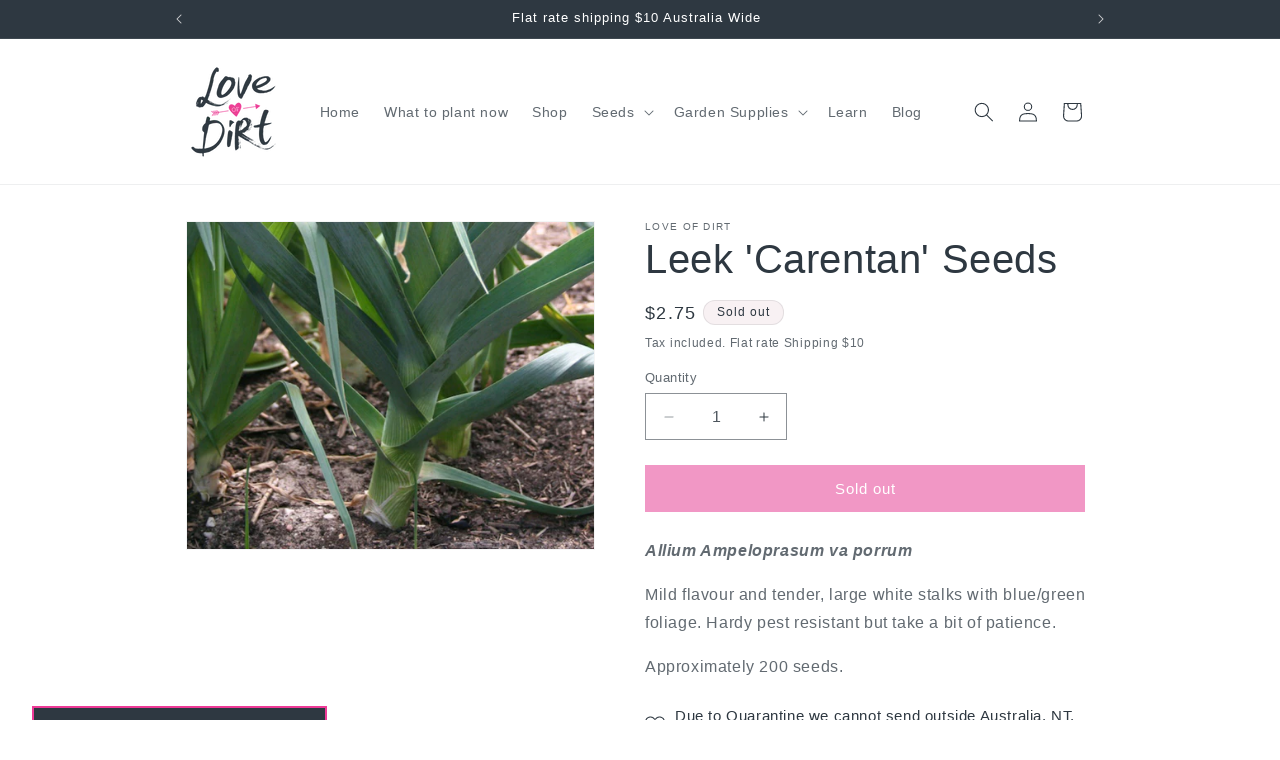

--- FILE ---
content_type: text/html; charset=utf-8
request_url: https://loveofdirt.com.au/products/leek-carentan
body_size: 29029
content:
<!doctype html>
<html class="no-js" lang="en">
  <head>
    <meta charset="utf-8">
    <meta http-equiv="X-UA-Compatible" content="IE=edge">
    <meta name="viewport" content="width=device-width,initial-scale=1">
    <meta name="theme-color" content="">
    <link rel="canonical" href="https://loveofdirt.com.au/products/leek-carentan"><link rel="icon" type="image/png" href="//loveofdirt.com.au/cdn/shop/files/site-icon_a21a0fc1-e219-4bb0-9371-4e2be458cf34.png?crop=center&height=32&v=1697677874&width=32"><title>
      Leek &#39;Carentan&#39; Seeds
 &ndash; Love of Dirt</title>

    
      <meta name="description" content="Allium Ampeloprasum va porrum Mild flavour and tender, large white stalks with blue/green foliage. Hardy pest resistant but take a bit of patience. Approximately 200 seeds.">
    

    

<meta property="og:site_name" content="Love of Dirt">
<meta property="og:url" content="https://loveofdirt.com.au/products/leek-carentan">
<meta property="og:title" content="Leek &#39;Carentan&#39; Seeds">
<meta property="og:type" content="product">
<meta property="og:description" content="Allium Ampeloprasum va porrum Mild flavour and tender, large white stalks with blue/green foliage. Hardy pest resistant but take a bit of patience. Approximately 200 seeds."><meta property="og:image" content="http://loveofdirt.com.au/cdn/shop/files/leek-carentan.png?v=1696293221">
  <meta property="og:image:secure_url" content="https://loveofdirt.com.au/cdn/shop/files/leek-carentan.png?v=1696293221">
  <meta property="og:image:width" content="647">
  <meta property="og:image:height" content="520"><meta property="og:price:amount" content="2.75">
  <meta property="og:price:currency" content="AUD"><meta name="twitter:card" content="summary_large_image">
<meta name="twitter:title" content="Leek &#39;Carentan&#39; Seeds">
<meta name="twitter:description" content="Allium Ampeloprasum va porrum Mild flavour and tender, large white stalks with blue/green foliage. Hardy pest resistant but take a bit of patience. Approximately 200 seeds.">


    <script src="//loveofdirt.com.au/cdn/shop/t/2/assets/constants.js?v=58251544750838685771696548002" defer="defer"></script>
    <script src="//loveofdirt.com.au/cdn/shop/t/2/assets/pubsub.js?v=158357773527763999511696548002" defer="defer"></script>
    <script src="//loveofdirt.com.au/cdn/shop/t/2/assets/global.js?v=54939145903281508041696548002" defer="defer"></script><script src="//loveofdirt.com.au/cdn/shop/t/2/assets/animations.js?v=88693664871331136111696548002" defer="defer"></script><script>window.performance && window.performance.mark && window.performance.mark('shopify.content_for_header.start');</script><meta name="google-site-verification" content="64oBhDZh2Cva7WBaKFewLD16hlD2LDqH4lZ4hilSgXU">
<meta name="facebook-domain-verification" content="2nt45m8a1f4afu3hy2pd6vd99822nx">
<meta id="shopify-digital-wallet" name="shopify-digital-wallet" content="/83324240162/digital_wallets/dialog">
<meta name="shopify-checkout-api-token" content="955fcd27a52b8b566f04927444ecfbb8">
<meta id="in-context-paypal-metadata" data-shop-id="83324240162" data-venmo-supported="false" data-environment="production" data-locale="en_US" data-paypal-v4="true" data-currency="AUD">
<link rel="alternate" type="application/json+oembed" href="https://loveofdirt.com.au/products/leek-carentan.oembed">
<script async="async" src="/checkouts/internal/preloads.js?locale=en-AU"></script>
<link rel="preconnect" href="https://shop.app" crossorigin="anonymous">
<script async="async" src="https://shop.app/checkouts/internal/preloads.js?locale=en-AU&shop_id=83324240162" crossorigin="anonymous"></script>
<script id="apple-pay-shop-capabilities" type="application/json">{"shopId":83324240162,"countryCode":"AU","currencyCode":"AUD","merchantCapabilities":["supports3DS"],"merchantId":"gid:\/\/shopify\/Shop\/83324240162","merchantName":"Love of Dirt","requiredBillingContactFields":["postalAddress","email"],"requiredShippingContactFields":["postalAddress","email"],"shippingType":"shipping","supportedNetworks":["visa","masterCard"],"total":{"type":"pending","label":"Love of Dirt","amount":"1.00"},"shopifyPaymentsEnabled":true,"supportsSubscriptions":true}</script>
<script id="shopify-features" type="application/json">{"accessToken":"955fcd27a52b8b566f04927444ecfbb8","betas":["rich-media-storefront-analytics"],"domain":"loveofdirt.com.au","predictiveSearch":true,"shopId":83324240162,"locale":"en"}</script>
<script>var Shopify = Shopify || {};
Shopify.shop = "97ac28-2.myshopify.com";
Shopify.locale = "en";
Shopify.currency = {"active":"AUD","rate":"1.0"};
Shopify.country = "AU";
Shopify.theme = {"name":"Love of Dirt","id":160918274338,"schema_name":"Dawn","schema_version":"11.0.0","theme_store_id":887,"role":"main"};
Shopify.theme.handle = "null";
Shopify.theme.style = {"id":null,"handle":null};
Shopify.cdnHost = "loveofdirt.com.au/cdn";
Shopify.routes = Shopify.routes || {};
Shopify.routes.root = "/";</script>
<script type="module">!function(o){(o.Shopify=o.Shopify||{}).modules=!0}(window);</script>
<script>!function(o){function n(){var o=[];function n(){o.push(Array.prototype.slice.apply(arguments))}return n.q=o,n}var t=o.Shopify=o.Shopify||{};t.loadFeatures=n(),t.autoloadFeatures=n()}(window);</script>
<script>
  window.ShopifyPay = window.ShopifyPay || {};
  window.ShopifyPay.apiHost = "shop.app\/pay";
  window.ShopifyPay.redirectState = null;
</script>
<script id="shop-js-analytics" type="application/json">{"pageType":"product"}</script>
<script defer="defer" async type="module" src="//loveofdirt.com.au/cdn/shopifycloud/shop-js/modules/v2/client.init-shop-cart-sync_BN7fPSNr.en.esm.js"></script>
<script defer="defer" async type="module" src="//loveofdirt.com.au/cdn/shopifycloud/shop-js/modules/v2/chunk.common_Cbph3Kss.esm.js"></script>
<script defer="defer" async type="module" src="//loveofdirt.com.au/cdn/shopifycloud/shop-js/modules/v2/chunk.modal_DKumMAJ1.esm.js"></script>
<script type="module">
  await import("//loveofdirt.com.au/cdn/shopifycloud/shop-js/modules/v2/client.init-shop-cart-sync_BN7fPSNr.en.esm.js");
await import("//loveofdirt.com.au/cdn/shopifycloud/shop-js/modules/v2/chunk.common_Cbph3Kss.esm.js");
await import("//loveofdirt.com.au/cdn/shopifycloud/shop-js/modules/v2/chunk.modal_DKumMAJ1.esm.js");

  window.Shopify.SignInWithShop?.initShopCartSync?.({"fedCMEnabled":true,"windoidEnabled":true});

</script>
<script>
  window.Shopify = window.Shopify || {};
  if (!window.Shopify.featureAssets) window.Shopify.featureAssets = {};
  window.Shopify.featureAssets['shop-js'] = {"shop-cart-sync":["modules/v2/client.shop-cart-sync_CJVUk8Jm.en.esm.js","modules/v2/chunk.common_Cbph3Kss.esm.js","modules/v2/chunk.modal_DKumMAJ1.esm.js"],"init-fed-cm":["modules/v2/client.init-fed-cm_7Fvt41F4.en.esm.js","modules/v2/chunk.common_Cbph3Kss.esm.js","modules/v2/chunk.modal_DKumMAJ1.esm.js"],"init-shop-email-lookup-coordinator":["modules/v2/client.init-shop-email-lookup-coordinator_Cc088_bR.en.esm.js","modules/v2/chunk.common_Cbph3Kss.esm.js","modules/v2/chunk.modal_DKumMAJ1.esm.js"],"init-windoid":["modules/v2/client.init-windoid_hPopwJRj.en.esm.js","modules/v2/chunk.common_Cbph3Kss.esm.js","modules/v2/chunk.modal_DKumMAJ1.esm.js"],"shop-button":["modules/v2/client.shop-button_B0jaPSNF.en.esm.js","modules/v2/chunk.common_Cbph3Kss.esm.js","modules/v2/chunk.modal_DKumMAJ1.esm.js"],"shop-cash-offers":["modules/v2/client.shop-cash-offers_DPIskqss.en.esm.js","modules/v2/chunk.common_Cbph3Kss.esm.js","modules/v2/chunk.modal_DKumMAJ1.esm.js"],"shop-toast-manager":["modules/v2/client.shop-toast-manager_CK7RT69O.en.esm.js","modules/v2/chunk.common_Cbph3Kss.esm.js","modules/v2/chunk.modal_DKumMAJ1.esm.js"],"init-shop-cart-sync":["modules/v2/client.init-shop-cart-sync_BN7fPSNr.en.esm.js","modules/v2/chunk.common_Cbph3Kss.esm.js","modules/v2/chunk.modal_DKumMAJ1.esm.js"],"init-customer-accounts-sign-up":["modules/v2/client.init-customer-accounts-sign-up_CfPf4CXf.en.esm.js","modules/v2/client.shop-login-button_DeIztwXF.en.esm.js","modules/v2/chunk.common_Cbph3Kss.esm.js","modules/v2/chunk.modal_DKumMAJ1.esm.js"],"pay-button":["modules/v2/client.pay-button_CgIwFSYN.en.esm.js","modules/v2/chunk.common_Cbph3Kss.esm.js","modules/v2/chunk.modal_DKumMAJ1.esm.js"],"init-customer-accounts":["modules/v2/client.init-customer-accounts_DQ3x16JI.en.esm.js","modules/v2/client.shop-login-button_DeIztwXF.en.esm.js","modules/v2/chunk.common_Cbph3Kss.esm.js","modules/v2/chunk.modal_DKumMAJ1.esm.js"],"avatar":["modules/v2/client.avatar_BTnouDA3.en.esm.js"],"init-shop-for-new-customer-accounts":["modules/v2/client.init-shop-for-new-customer-accounts_CsZy_esa.en.esm.js","modules/v2/client.shop-login-button_DeIztwXF.en.esm.js","modules/v2/chunk.common_Cbph3Kss.esm.js","modules/v2/chunk.modal_DKumMAJ1.esm.js"],"shop-follow-button":["modules/v2/client.shop-follow-button_BRMJjgGd.en.esm.js","modules/v2/chunk.common_Cbph3Kss.esm.js","modules/v2/chunk.modal_DKumMAJ1.esm.js"],"checkout-modal":["modules/v2/client.checkout-modal_B9Drz_yf.en.esm.js","modules/v2/chunk.common_Cbph3Kss.esm.js","modules/v2/chunk.modal_DKumMAJ1.esm.js"],"shop-login-button":["modules/v2/client.shop-login-button_DeIztwXF.en.esm.js","modules/v2/chunk.common_Cbph3Kss.esm.js","modules/v2/chunk.modal_DKumMAJ1.esm.js"],"lead-capture":["modules/v2/client.lead-capture_DXYzFM3R.en.esm.js","modules/v2/chunk.common_Cbph3Kss.esm.js","modules/v2/chunk.modal_DKumMAJ1.esm.js"],"shop-login":["modules/v2/client.shop-login_CA5pJqmO.en.esm.js","modules/v2/chunk.common_Cbph3Kss.esm.js","modules/v2/chunk.modal_DKumMAJ1.esm.js"],"payment-terms":["modules/v2/client.payment-terms_BxzfvcZJ.en.esm.js","modules/v2/chunk.common_Cbph3Kss.esm.js","modules/v2/chunk.modal_DKumMAJ1.esm.js"]};
</script>
<script id="__st">var __st={"a":83324240162,"offset":36000,"reqid":"4b677871-17bb-4e7b-a4f4-db80740eb7f6-1769920917","pageurl":"loveofdirt.com.au\/products\/leek-carentan","u":"88edcce0f054","p":"product","rtyp":"product","rid":8673181892898};</script>
<script>window.ShopifyPaypalV4VisibilityTracking = true;</script>
<script id="captcha-bootstrap">!function(){'use strict';const t='contact',e='account',n='new_comment',o=[[t,t],['blogs',n],['comments',n],[t,'customer']],c=[[e,'customer_login'],[e,'guest_login'],[e,'recover_customer_password'],[e,'create_customer']],r=t=>t.map((([t,e])=>`form[action*='/${t}']:not([data-nocaptcha='true']) input[name='form_type'][value='${e}']`)).join(','),a=t=>()=>t?[...document.querySelectorAll(t)].map((t=>t.form)):[];function s(){const t=[...o],e=r(t);return a(e)}const i='password',u='form_key',d=['recaptcha-v3-token','g-recaptcha-response','h-captcha-response',i],f=()=>{try{return window.sessionStorage}catch{return}},m='__shopify_v',_=t=>t.elements[u];function p(t,e,n=!1){try{const o=window.sessionStorage,c=JSON.parse(o.getItem(e)),{data:r}=function(t){const{data:e,action:n}=t;return t[m]||n?{data:e,action:n}:{data:t,action:n}}(c);for(const[e,n]of Object.entries(r))t.elements[e]&&(t.elements[e].value=n);n&&o.removeItem(e)}catch(o){console.error('form repopulation failed',{error:o})}}const l='form_type',E='cptcha';function T(t){t.dataset[E]=!0}const w=window,h=w.document,L='Shopify',v='ce_forms',y='captcha';let A=!1;((t,e)=>{const n=(g='f06e6c50-85a8-45c8-87d0-21a2b65856fe',I='https://cdn.shopify.com/shopifycloud/storefront-forms-hcaptcha/ce_storefront_forms_captcha_hcaptcha.v1.5.2.iife.js',D={infoText:'Protected by hCaptcha',privacyText:'Privacy',termsText:'Terms'},(t,e,n)=>{const o=w[L][v],c=o.bindForm;if(c)return c(t,g,e,D).then(n);var r;o.q.push([[t,g,e,D],n]),r=I,A||(h.body.append(Object.assign(h.createElement('script'),{id:'captcha-provider',async:!0,src:r})),A=!0)});var g,I,D;w[L]=w[L]||{},w[L][v]=w[L][v]||{},w[L][v].q=[],w[L][y]=w[L][y]||{},w[L][y].protect=function(t,e){n(t,void 0,e),T(t)},Object.freeze(w[L][y]),function(t,e,n,w,h,L){const[v,y,A,g]=function(t,e,n){const i=e?o:[],u=t?c:[],d=[...i,...u],f=r(d),m=r(i),_=r(d.filter((([t,e])=>n.includes(e))));return[a(f),a(m),a(_),s()]}(w,h,L),I=t=>{const e=t.target;return e instanceof HTMLFormElement?e:e&&e.form},D=t=>v().includes(t);t.addEventListener('submit',(t=>{const e=I(t);if(!e)return;const n=D(e)&&!e.dataset.hcaptchaBound&&!e.dataset.recaptchaBound,o=_(e),c=g().includes(e)&&(!o||!o.value);(n||c)&&t.preventDefault(),c&&!n&&(function(t){try{if(!f())return;!function(t){const e=f();if(!e)return;const n=_(t);if(!n)return;const o=n.value;o&&e.removeItem(o)}(t);const e=Array.from(Array(32),(()=>Math.random().toString(36)[2])).join('');!function(t,e){_(t)||t.append(Object.assign(document.createElement('input'),{type:'hidden',name:u})),t.elements[u].value=e}(t,e),function(t,e){const n=f();if(!n)return;const o=[...t.querySelectorAll(`input[type='${i}']`)].map((({name:t})=>t)),c=[...d,...o],r={};for(const[a,s]of new FormData(t).entries())c.includes(a)||(r[a]=s);n.setItem(e,JSON.stringify({[m]:1,action:t.action,data:r}))}(t,e)}catch(e){console.error('failed to persist form',e)}}(e),e.submit())}));const S=(t,e)=>{t&&!t.dataset[E]&&(n(t,e.some((e=>e===t))),T(t))};for(const o of['focusin','change'])t.addEventListener(o,(t=>{const e=I(t);D(e)&&S(e,y())}));const B=e.get('form_key'),M=e.get(l),P=B&&M;t.addEventListener('DOMContentLoaded',(()=>{const t=y();if(P)for(const e of t)e.elements[l].value===M&&p(e,B);[...new Set([...A(),...v().filter((t=>'true'===t.dataset.shopifyCaptcha))])].forEach((e=>S(e,t)))}))}(h,new URLSearchParams(w.location.search),n,t,e,['guest_login'])})(!0,!0)}();</script>
<script integrity="sha256-4kQ18oKyAcykRKYeNunJcIwy7WH5gtpwJnB7kiuLZ1E=" data-source-attribution="shopify.loadfeatures" defer="defer" src="//loveofdirt.com.au/cdn/shopifycloud/storefront/assets/storefront/load_feature-a0a9edcb.js" crossorigin="anonymous"></script>
<script crossorigin="anonymous" defer="defer" src="//loveofdirt.com.au/cdn/shopifycloud/storefront/assets/shopify_pay/storefront-65b4c6d7.js?v=20250812"></script>
<script data-source-attribution="shopify.dynamic_checkout.dynamic.init">var Shopify=Shopify||{};Shopify.PaymentButton=Shopify.PaymentButton||{isStorefrontPortableWallets:!0,init:function(){window.Shopify.PaymentButton.init=function(){};var t=document.createElement("script");t.src="https://loveofdirt.com.au/cdn/shopifycloud/portable-wallets/latest/portable-wallets.en.js",t.type="module",document.head.appendChild(t)}};
</script>
<script data-source-attribution="shopify.dynamic_checkout.buyer_consent">
  function portableWalletsHideBuyerConsent(e){var t=document.getElementById("shopify-buyer-consent"),n=document.getElementById("shopify-subscription-policy-button");t&&n&&(t.classList.add("hidden"),t.setAttribute("aria-hidden","true"),n.removeEventListener("click",e))}function portableWalletsShowBuyerConsent(e){var t=document.getElementById("shopify-buyer-consent"),n=document.getElementById("shopify-subscription-policy-button");t&&n&&(t.classList.remove("hidden"),t.removeAttribute("aria-hidden"),n.addEventListener("click",e))}window.Shopify?.PaymentButton&&(window.Shopify.PaymentButton.hideBuyerConsent=portableWalletsHideBuyerConsent,window.Shopify.PaymentButton.showBuyerConsent=portableWalletsShowBuyerConsent);
</script>
<script data-source-attribution="shopify.dynamic_checkout.cart.bootstrap">document.addEventListener("DOMContentLoaded",(function(){function t(){return document.querySelector("shopify-accelerated-checkout-cart, shopify-accelerated-checkout")}if(t())Shopify.PaymentButton.init();else{new MutationObserver((function(e,n){t()&&(Shopify.PaymentButton.init(),n.disconnect())})).observe(document.body,{childList:!0,subtree:!0})}}));
</script>
<link id="shopify-accelerated-checkout-styles" rel="stylesheet" media="screen" href="https://loveofdirt.com.au/cdn/shopifycloud/portable-wallets/latest/accelerated-checkout-backwards-compat.css" crossorigin="anonymous">
<style id="shopify-accelerated-checkout-cart">
        #shopify-buyer-consent {
  margin-top: 1em;
  display: inline-block;
  width: 100%;
}

#shopify-buyer-consent.hidden {
  display: none;
}

#shopify-subscription-policy-button {
  background: none;
  border: none;
  padding: 0;
  text-decoration: underline;
  font-size: inherit;
  cursor: pointer;
}

#shopify-subscription-policy-button::before {
  box-shadow: none;
}

      </style>
<script id="sections-script" data-sections="header" defer="defer" src="//loveofdirt.com.au/cdn/shop/t/2/compiled_assets/scripts.js?v=425"></script>
<script>window.performance && window.performance.mark && window.performance.mark('shopify.content_for_header.end');</script>


    <style data-shopify>
      
      
      
      
      

      
        :root,
        .color-background-1 {
          --color-background: 255,255,255;
        
          --gradient-background: #ffffff;
        
        --color-foreground: 46,56,65;
        --color-shadow: 46,56,65;
        --color-button: 226,46,139;
        --color-button-text: 255,255,255;
        --color-secondary-button: 255,255,255;
        --color-secondary-button-text: 226,46,139;
        --color-link: 226,46,139;
        --color-badge-foreground: 46,56,65;
        --color-badge-background: 255,255,255;
        --color-badge-border: 46,56,65;
        --payment-terms-background-color: rgb(255 255 255);
      }
      
        
        .color-background-2 {
          --color-background: 248,241,243;
        
          --gradient-background: #f8f1f3;
        
        --color-foreground: 46,56,65;
        --color-shadow: 46,56,65;
        --color-button: 226,46,139;
        --color-button-text: ,,;
        --color-secondary-button: 248,241,243;
        --color-secondary-button-text: 226,46,139;
        --color-link: 226,46,139;
        --color-badge-foreground: 46,56,65;
        --color-badge-background: 248,241,243;
        --color-badge-border: 46,56,65;
        --payment-terms-background-color: rgb(248 241 243);
      }
      
        
        .color-inverse {
          --color-background: 46,56,65;
        
          --gradient-background: #2e3841;
        
        --color-foreground: 255,255,255;
        --color-shadow: 46,56,65;
        --color-button: 226,46,139;
        --color-button-text: 255,255,255;
        --color-secondary-button: 46,56,65;
        --color-secondary-button-text: 226,46,139;
        --color-link: 226,46,139;
        --color-badge-foreground: 255,255,255;
        --color-badge-background: 46,56,65;
        --color-badge-border: 255,255,255;
        --payment-terms-background-color: rgb(46 56 65);
      }
      
        
        .color-accent-1 {
          --color-background: 226,46,139;
        
          --gradient-background: #e22e8b;
        
        --color-foreground: 255,255,255;
        --color-shadow: 46,56,65;
        --color-button: 46,56,65;
        --color-button-text: 255,255,255;
        --color-secondary-button: 226,46,139;
        --color-secondary-button-text: 46,56,65;
        --color-link: 46,56,65;
        --color-badge-foreground: 255,255,255;
        --color-badge-background: 226,46,139;
        --color-badge-border: 255,255,255;
        --payment-terms-background-color: rgb(226 46 139);
      }
      
        
        .color-accent-2 {
          --color-background: 46,56,65;
        
          --gradient-background: #2e3841;
        
        --color-foreground: 255,255,255;
        --color-shadow: 46,56,65;
        --color-button: 226,46,139;
        --color-button-text: 255,255,255;
        --color-secondary-button: 46,56,65;
        --color-secondary-button-text: 226,46,139;
        --color-link: 226,46,139;
        --color-badge-foreground: 255,255,255;
        --color-badge-background: 46,56,65;
        --color-badge-border: 255,255,255;
        --payment-terms-background-color: rgb(46 56 65);
      }
      
        
        .color-scheme-8803a105-3361-4290-975e-6a693ca404c1 {
          --color-background: 248,241,243;
        
          --gradient-background: #f8f1f3;
        
        --color-foreground: 46,56,65;
        --color-shadow: 46,56,65;
        --color-button: 226,46,139;
        --color-button-text: 255,255,255;
        --color-secondary-button: 248,241,243;
        --color-secondary-button-text: 46,56,65;
        --color-link: 46,56,65;
        --color-badge-foreground: 46,56,65;
        --color-badge-background: 248,241,243;
        --color-badge-border: 46,56,65;
        --payment-terms-background-color: rgb(248 241 243);
      }
      

      body, .color-background-1, .color-background-2, .color-inverse, .color-accent-1, .color-accent-2, .color-scheme-8803a105-3361-4290-975e-6a693ca404c1 {
        color: rgba(var(--color-foreground), 0.75);
        background-color: rgb(var(--color-background));
      }

      :root {
        --font-body-family: "system_ui", -apple-system, 'Segoe UI', Roboto, 'Helvetica Neue', 'Noto Sans', 'Liberation Sans', Arial, sans-serif, 'Apple Color Emoji', 'Segoe UI Emoji', 'Segoe UI Symbol', 'Noto Color Emoji';
        --font-body-style: normal;
        --font-body-weight: 400;
        --font-body-weight-bold: 700;

        --font-heading-family: "system_ui", -apple-system, 'Segoe UI', Roboto, 'Helvetica Neue', 'Noto Sans', 'Liberation Sans', Arial, sans-serif, 'Apple Color Emoji', 'Segoe UI Emoji', 'Segoe UI Symbol', 'Noto Color Emoji';
        --font-heading-style: normal;
        --font-heading-weight: 400;

        --font-body-scale: 1.0;
        --font-heading-scale: 1.0;

        --media-padding: px;
        --media-border-opacity: 0.05;
        --media-border-width: 1px;
        --media-radius: 0px;
        --media-shadow-opacity: 0.0;
        --media-shadow-horizontal-offset: 0px;
        --media-shadow-vertical-offset: 4px;
        --media-shadow-blur-radius: 5px;
        --media-shadow-visible: 0;

        --page-width: 100rem;
        --page-width-margin: 0rem;

        --product-card-image-padding: 0.0rem;
        --product-card-corner-radius: 0.0rem;
        --product-card-text-alignment: left;
        --product-card-border-width: 0.0rem;
        --product-card-border-opacity: 0.1;
        --product-card-shadow-opacity: 0.0;
        --product-card-shadow-visible: 0;
        --product-card-shadow-horizontal-offset: 0.0rem;
        --product-card-shadow-vertical-offset: 0.4rem;
        --product-card-shadow-blur-radius: 0.5rem;

        --collection-card-image-padding: 0.0rem;
        --collection-card-corner-radius: 0.0rem;
        --collection-card-text-alignment: left;
        --collection-card-border-width: 0.0rem;
        --collection-card-border-opacity: 0.1;
        --collection-card-shadow-opacity: 0.0;
        --collection-card-shadow-visible: 0;
        --collection-card-shadow-horizontal-offset: 0.0rem;
        --collection-card-shadow-vertical-offset: 0.4rem;
        --collection-card-shadow-blur-radius: 0.5rem;

        --blog-card-image-padding: 0.0rem;
        --blog-card-corner-radius: 0.0rem;
        --blog-card-text-alignment: left;
        --blog-card-border-width: 0.0rem;
        --blog-card-border-opacity: 0.1;
        --blog-card-shadow-opacity: 0.0;
        --blog-card-shadow-visible: 0;
        --blog-card-shadow-horizontal-offset: 0.0rem;
        --blog-card-shadow-vertical-offset: 0.4rem;
        --blog-card-shadow-blur-radius: 0.5rem;

        --badge-corner-radius: 4.0rem;

        --popup-border-width: 1px;
        --popup-border-opacity: 0.1;
        --popup-corner-radius: 0px;
        --popup-shadow-opacity: 0.05;
        --popup-shadow-horizontal-offset: 0px;
        --popup-shadow-vertical-offset: 4px;
        --popup-shadow-blur-radius: 5px;

        --drawer-border-width: 1px;
        --drawer-border-opacity: 0.1;
        --drawer-shadow-opacity: 0.0;
        --drawer-shadow-horizontal-offset: 0px;
        --drawer-shadow-vertical-offset: 4px;
        --drawer-shadow-blur-radius: 5px;

        --spacing-sections-desktop: 0px;
        --spacing-sections-mobile: 0px;

        --grid-desktop-vertical-spacing: 8px;
        --grid-desktop-horizontal-spacing: 8px;
        --grid-mobile-vertical-spacing: 4px;
        --grid-mobile-horizontal-spacing: 4px;

        --text-boxes-border-opacity: 0.1;
        --text-boxes-border-width: 0px;
        --text-boxes-radius: 0px;
        --text-boxes-shadow-opacity: 0.0;
        --text-boxes-shadow-visible: 0;
        --text-boxes-shadow-horizontal-offset: 0px;
        --text-boxes-shadow-vertical-offset: 4px;
        --text-boxes-shadow-blur-radius: 5px;

        --buttons-radius: 0px;
        --buttons-radius-outset: 0px;
        --buttons-border-width: 1px;
        --buttons-border-opacity: 1.0;
        --buttons-shadow-opacity: 0.0;
        --buttons-shadow-visible: 0;
        --buttons-shadow-horizontal-offset: 0px;
        --buttons-shadow-vertical-offset: 4px;
        --buttons-shadow-blur-radius: 5px;
        --buttons-border-offset: 0px;

        --inputs-radius: 0px;
        --inputs-border-width: 1px;
        --inputs-border-opacity: 0.55;
        --inputs-shadow-opacity: 0.0;
        --inputs-shadow-horizontal-offset: 0px;
        --inputs-margin-offset: 0px;
        --inputs-shadow-vertical-offset: 4px;
        --inputs-shadow-blur-radius: 5px;
        --inputs-radius-outset: 0px;

        --variant-pills-radius: 40px;
        --variant-pills-border-width: 1px;
        --variant-pills-border-opacity: 0.55;
        --variant-pills-shadow-opacity: 0.0;
        --variant-pills-shadow-horizontal-offset: 0px;
        --variant-pills-shadow-vertical-offset: 4px;
        --variant-pills-shadow-blur-radius: 5px;
      }

      *,
      *::before,
      *::after {
        box-sizing: inherit;
      }

      html {
        box-sizing: border-box;
        font-size: calc(var(--font-body-scale) * 62.5%);
        height: 100%;
      }

      body {
        display: grid;
        grid-template-rows: auto auto 1fr auto;
        grid-template-columns: 100%;
        min-height: 100%;
        margin: 0;
        font-size: 1.5rem;
        letter-spacing: 0.06rem;
        line-height: calc(1 + 0.8 / var(--font-body-scale));
        font-family: var(--font-body-family);
        font-style: var(--font-body-style);
        font-weight: var(--font-body-weight);
      }

      @media screen and (min-width: 750px) {
        body {
          font-size: 1.6rem;
        }
      }
    </style>

    <link href="//loveofdirt.com.au/cdn/shop/t/2/assets/base.css?v=64731677230090582811697676568" rel="stylesheet" type="text/css" media="all" />
<link
        rel="stylesheet"
        href="//loveofdirt.com.au/cdn/shop/t/2/assets/component-predictive-search.css?v=118923337488134913561696548002"
        media="print"
        onload="this.media='all'"
      ><script>
      document.documentElement.className = document.documentElement.className.replace('no-js', 'js');
      if (Shopify.designMode) {
        document.documentElement.classList.add('shopify-design-mode');
      }
    </script>
  <script src="https://cdn.shopify.com/extensions/019c0f0d-335d-746a-9f01-9f7ed61510b6/lb-upsell-233/assets/lb-selleasy.js" type="text/javascript" defer="defer"></script>
<script src="https://cdn.shopify.com/extensions/019bda3a-2c4a-736e-86e2-2d7eec89e258/dealeasy-202/assets/lb-dealeasy.js" type="text/javascript" defer="defer"></script>
<script src="https://cdn.shopify.com/extensions/019b8d54-2388-79d8-becc-d32a3afe2c7a/omnisend-50/assets/omnisend-in-shop.js" type="text/javascript" defer="defer"></script>
<link href="https://monorail-edge.shopifysvc.com" rel="dns-prefetch">
<script>(function(){if ("sendBeacon" in navigator && "performance" in window) {try {var session_token_from_headers = performance.getEntriesByType('navigation')[0].serverTiming.find(x => x.name == '_s').description;} catch {var session_token_from_headers = undefined;}var session_cookie_matches = document.cookie.match(/_shopify_s=([^;]*)/);var session_token_from_cookie = session_cookie_matches && session_cookie_matches.length === 2 ? session_cookie_matches[1] : "";var session_token = session_token_from_headers || session_token_from_cookie || "";function handle_abandonment_event(e) {var entries = performance.getEntries().filter(function(entry) {return /monorail-edge.shopifysvc.com/.test(entry.name);});if (!window.abandonment_tracked && entries.length === 0) {window.abandonment_tracked = true;var currentMs = Date.now();var navigation_start = performance.timing.navigationStart;var payload = {shop_id: 83324240162,url: window.location.href,navigation_start,duration: currentMs - navigation_start,session_token,page_type: "product"};window.navigator.sendBeacon("https://monorail-edge.shopifysvc.com/v1/produce", JSON.stringify({schema_id: "online_store_buyer_site_abandonment/1.1",payload: payload,metadata: {event_created_at_ms: currentMs,event_sent_at_ms: currentMs}}));}}window.addEventListener('pagehide', handle_abandonment_event);}}());</script>
<script id="web-pixels-manager-setup">(function e(e,d,r,n,o){if(void 0===o&&(o={}),!Boolean(null===(a=null===(i=window.Shopify)||void 0===i?void 0:i.analytics)||void 0===a?void 0:a.replayQueue)){var i,a;window.Shopify=window.Shopify||{};var t=window.Shopify;t.analytics=t.analytics||{};var s=t.analytics;s.replayQueue=[],s.publish=function(e,d,r){return s.replayQueue.push([e,d,r]),!0};try{self.performance.mark("wpm:start")}catch(e){}var l=function(){var e={modern:/Edge?\/(1{2}[4-9]|1[2-9]\d|[2-9]\d{2}|\d{4,})\.\d+(\.\d+|)|Firefox\/(1{2}[4-9]|1[2-9]\d|[2-9]\d{2}|\d{4,})\.\d+(\.\d+|)|Chrom(ium|e)\/(9{2}|\d{3,})\.\d+(\.\d+|)|(Maci|X1{2}).+ Version\/(15\.\d+|(1[6-9]|[2-9]\d|\d{3,})\.\d+)([,.]\d+|)( \(\w+\)|)( Mobile\/\w+|) Safari\/|Chrome.+OPR\/(9{2}|\d{3,})\.\d+\.\d+|(CPU[ +]OS|iPhone[ +]OS|CPU[ +]iPhone|CPU IPhone OS|CPU iPad OS)[ +]+(15[._]\d+|(1[6-9]|[2-9]\d|\d{3,})[._]\d+)([._]\d+|)|Android:?[ /-](13[3-9]|1[4-9]\d|[2-9]\d{2}|\d{4,})(\.\d+|)(\.\d+|)|Android.+Firefox\/(13[5-9]|1[4-9]\d|[2-9]\d{2}|\d{4,})\.\d+(\.\d+|)|Android.+Chrom(ium|e)\/(13[3-9]|1[4-9]\d|[2-9]\d{2}|\d{4,})\.\d+(\.\d+|)|SamsungBrowser\/([2-9]\d|\d{3,})\.\d+/,legacy:/Edge?\/(1[6-9]|[2-9]\d|\d{3,})\.\d+(\.\d+|)|Firefox\/(5[4-9]|[6-9]\d|\d{3,})\.\d+(\.\d+|)|Chrom(ium|e)\/(5[1-9]|[6-9]\d|\d{3,})\.\d+(\.\d+|)([\d.]+$|.*Safari\/(?![\d.]+ Edge\/[\d.]+$))|(Maci|X1{2}).+ Version\/(10\.\d+|(1[1-9]|[2-9]\d|\d{3,})\.\d+)([,.]\d+|)( \(\w+\)|)( Mobile\/\w+|) Safari\/|Chrome.+OPR\/(3[89]|[4-9]\d|\d{3,})\.\d+\.\d+|(CPU[ +]OS|iPhone[ +]OS|CPU[ +]iPhone|CPU IPhone OS|CPU iPad OS)[ +]+(10[._]\d+|(1[1-9]|[2-9]\d|\d{3,})[._]\d+)([._]\d+|)|Android:?[ /-](13[3-9]|1[4-9]\d|[2-9]\d{2}|\d{4,})(\.\d+|)(\.\d+|)|Mobile Safari.+OPR\/([89]\d|\d{3,})\.\d+\.\d+|Android.+Firefox\/(13[5-9]|1[4-9]\d|[2-9]\d{2}|\d{4,})\.\d+(\.\d+|)|Android.+Chrom(ium|e)\/(13[3-9]|1[4-9]\d|[2-9]\d{2}|\d{4,})\.\d+(\.\d+|)|Android.+(UC? ?Browser|UCWEB|U3)[ /]?(15\.([5-9]|\d{2,})|(1[6-9]|[2-9]\d|\d{3,})\.\d+)\.\d+|SamsungBrowser\/(5\.\d+|([6-9]|\d{2,})\.\d+)|Android.+MQ{2}Browser\/(14(\.(9|\d{2,})|)|(1[5-9]|[2-9]\d|\d{3,})(\.\d+|))(\.\d+|)|K[Aa][Ii]OS\/(3\.\d+|([4-9]|\d{2,})\.\d+)(\.\d+|)/},d=e.modern,r=e.legacy,n=navigator.userAgent;return n.match(d)?"modern":n.match(r)?"legacy":"unknown"}(),u="modern"===l?"modern":"legacy",c=(null!=n?n:{modern:"",legacy:""})[u],f=function(e){return[e.baseUrl,"/wpm","/b",e.hashVersion,"modern"===e.buildTarget?"m":"l",".js"].join("")}({baseUrl:d,hashVersion:r,buildTarget:u}),m=function(e){var d=e.version,r=e.bundleTarget,n=e.surface,o=e.pageUrl,i=e.monorailEndpoint;return{emit:function(e){var a=e.status,t=e.errorMsg,s=(new Date).getTime(),l=JSON.stringify({metadata:{event_sent_at_ms:s},events:[{schema_id:"web_pixels_manager_load/3.1",payload:{version:d,bundle_target:r,page_url:o,status:a,surface:n,error_msg:t},metadata:{event_created_at_ms:s}}]});if(!i)return console&&console.warn&&console.warn("[Web Pixels Manager] No Monorail endpoint provided, skipping logging."),!1;try{return self.navigator.sendBeacon.bind(self.navigator)(i,l)}catch(e){}var u=new XMLHttpRequest;try{return u.open("POST",i,!0),u.setRequestHeader("Content-Type","text/plain"),u.send(l),!0}catch(e){return console&&console.warn&&console.warn("[Web Pixels Manager] Got an unhandled error while logging to Monorail."),!1}}}}({version:r,bundleTarget:l,surface:e.surface,pageUrl:self.location.href,monorailEndpoint:e.monorailEndpoint});try{o.browserTarget=l,function(e){var d=e.src,r=e.async,n=void 0===r||r,o=e.onload,i=e.onerror,a=e.sri,t=e.scriptDataAttributes,s=void 0===t?{}:t,l=document.createElement("script"),u=document.querySelector("head"),c=document.querySelector("body");if(l.async=n,l.src=d,a&&(l.integrity=a,l.crossOrigin="anonymous"),s)for(var f in s)if(Object.prototype.hasOwnProperty.call(s,f))try{l.dataset[f]=s[f]}catch(e){}if(o&&l.addEventListener("load",o),i&&l.addEventListener("error",i),u)u.appendChild(l);else{if(!c)throw new Error("Did not find a head or body element to append the script");c.appendChild(l)}}({src:f,async:!0,onload:function(){if(!function(){var e,d;return Boolean(null===(d=null===(e=window.Shopify)||void 0===e?void 0:e.analytics)||void 0===d?void 0:d.initialized)}()){var d=window.webPixelsManager.init(e)||void 0;if(d){var r=window.Shopify.analytics;r.replayQueue.forEach((function(e){var r=e[0],n=e[1],o=e[2];d.publishCustomEvent(r,n,o)})),r.replayQueue=[],r.publish=d.publishCustomEvent,r.visitor=d.visitor,r.initialized=!0}}},onerror:function(){return m.emit({status:"failed",errorMsg:"".concat(f," has failed to load")})},sri:function(e){var d=/^sha384-[A-Za-z0-9+/=]+$/;return"string"==typeof e&&d.test(e)}(c)?c:"",scriptDataAttributes:o}),m.emit({status:"loading"})}catch(e){m.emit({status:"failed",errorMsg:(null==e?void 0:e.message)||"Unknown error"})}}})({shopId: 83324240162,storefrontBaseUrl: "https://loveofdirt.com.au",extensionsBaseUrl: "https://extensions.shopifycdn.com/cdn/shopifycloud/web-pixels-manager",monorailEndpoint: "https://monorail-edge.shopifysvc.com/unstable/produce_batch",surface: "storefront-renderer",enabledBetaFlags: ["2dca8a86"],webPixelsConfigList: [{"id":"834502946","configuration":"{\"config\":\"{\\\"google_tag_ids\\\":[\\\"G-EB8SP2NLB1\\\",\\\"AW-10948098100\\\",\\\"GT-5DH4BSC\\\"],\\\"target_country\\\":\\\"AU\\\",\\\"gtag_events\\\":[{\\\"type\\\":\\\"begin_checkout\\\",\\\"action_label\\\":[\\\"G-EB8SP2NLB1\\\",\\\"AW-10948098100\\\/0C1tCJmTk-4YELTwuuQo\\\"]},{\\\"type\\\":\\\"search\\\",\\\"action_label\\\":[\\\"G-EB8SP2NLB1\\\",\\\"AW-10948098100\\\/U6roCJOTk-4YELTwuuQo\\\"]},{\\\"type\\\":\\\"view_item\\\",\\\"action_label\\\":[\\\"G-EB8SP2NLB1\\\",\\\"AW-10948098100\\\/u-UCCJCTk-4YELTwuuQo\\\",\\\"MC-2ZW540S270\\\"]},{\\\"type\\\":\\\"purchase\\\",\\\"action_label\\\":[\\\"G-EB8SP2NLB1\\\",\\\"AW-10948098100\\\/njqZCIqTk-4YELTwuuQo\\\",\\\"MC-2ZW540S270\\\"]},{\\\"type\\\":\\\"page_view\\\",\\\"action_label\\\":[\\\"G-EB8SP2NLB1\\\",\\\"AW-10948098100\\\/soT6CI2Tk-4YELTwuuQo\\\",\\\"MC-2ZW540S270\\\"]},{\\\"type\\\":\\\"add_payment_info\\\",\\\"action_label\\\":[\\\"G-EB8SP2NLB1\\\",\\\"AW-10948098100\\\/66LDCJyTk-4YELTwuuQo\\\"]},{\\\"type\\\":\\\"add_to_cart\\\",\\\"action_label\\\":[\\\"G-EB8SP2NLB1\\\",\\\"AW-10948098100\\\/LDQlCJaTk-4YELTwuuQo\\\"]}],\\\"enable_monitoring_mode\\\":false}\"}","eventPayloadVersion":"v1","runtimeContext":"OPEN","scriptVersion":"b2a88bafab3e21179ed38636efcd8a93","type":"APP","apiClientId":1780363,"privacyPurposes":[],"dataSharingAdjustments":{"protectedCustomerApprovalScopes":["read_customer_address","read_customer_email","read_customer_name","read_customer_personal_data","read_customer_phone"]}},{"id":"390496546","configuration":"{\"pixel_id\":\"946703155495782\",\"pixel_type\":\"facebook_pixel\",\"metaapp_system_user_token\":\"-\"}","eventPayloadVersion":"v1","runtimeContext":"OPEN","scriptVersion":"ca16bc87fe92b6042fbaa3acc2fbdaa6","type":"APP","apiClientId":2329312,"privacyPurposes":["ANALYTICS","MARKETING","SALE_OF_DATA"],"dataSharingAdjustments":{"protectedCustomerApprovalScopes":["read_customer_address","read_customer_email","read_customer_name","read_customer_personal_data","read_customer_phone"]}},{"id":"236159266","configuration":"{\"apiURL\":\"https:\/\/api.omnisend.com\",\"appURL\":\"https:\/\/app.omnisend.com\",\"brandID\":\"652ce7fda3c7aae8630422ef\",\"trackingURL\":\"https:\/\/wt.omnisendlink.com\"}","eventPayloadVersion":"v1","runtimeContext":"STRICT","scriptVersion":"aa9feb15e63a302383aa48b053211bbb","type":"APP","apiClientId":186001,"privacyPurposes":["ANALYTICS","MARKETING","SALE_OF_DATA"],"dataSharingAdjustments":{"protectedCustomerApprovalScopes":["read_customer_address","read_customer_email","read_customer_name","read_customer_personal_data","read_customer_phone"]}},{"id":"236126498","configuration":"{\"accountID\":\"selleasy-metrics-track\"}","eventPayloadVersion":"v1","runtimeContext":"STRICT","scriptVersion":"5aac1f99a8ca74af74cea751ede503d2","type":"APP","apiClientId":5519923,"privacyPurposes":[],"dataSharingAdjustments":{"protectedCustomerApprovalScopes":["read_customer_email","read_customer_name","read_customer_personal_data"]}},{"id":"shopify-app-pixel","configuration":"{}","eventPayloadVersion":"v1","runtimeContext":"STRICT","scriptVersion":"0450","apiClientId":"shopify-pixel","type":"APP","privacyPurposes":["ANALYTICS","MARKETING"]},{"id":"shopify-custom-pixel","eventPayloadVersion":"v1","runtimeContext":"LAX","scriptVersion":"0450","apiClientId":"shopify-pixel","type":"CUSTOM","privacyPurposes":["ANALYTICS","MARKETING"]}],isMerchantRequest: false,initData: {"shop":{"name":"Love of Dirt","paymentSettings":{"currencyCode":"AUD"},"myshopifyDomain":"97ac28-2.myshopify.com","countryCode":"AU","storefrontUrl":"https:\/\/loveofdirt.com.au"},"customer":null,"cart":null,"checkout":null,"productVariants":[{"price":{"amount":2.75,"currencyCode":"AUD"},"product":{"title":"Leek 'Carentan' Seeds","vendor":"Love of Dirt","id":"8673181892898","untranslatedTitle":"Leek 'Carentan' Seeds","url":"\/products\/leek-carentan","type":"Seeds"},"id":"46815117115682","image":{"src":"\/\/loveofdirt.com.au\/cdn\/shop\/files\/leek-carentan.png?v=1696293221"},"sku":"280352","title":"Default Title","untranslatedTitle":"Default Title"}],"purchasingCompany":null},},"https://loveofdirt.com.au/cdn","1d2a099fw23dfb22ep557258f5m7a2edbae",{"modern":"","legacy":""},{"shopId":"83324240162","storefrontBaseUrl":"https:\/\/loveofdirt.com.au","extensionBaseUrl":"https:\/\/extensions.shopifycdn.com\/cdn\/shopifycloud\/web-pixels-manager","surface":"storefront-renderer","enabledBetaFlags":"[\"2dca8a86\"]","isMerchantRequest":"false","hashVersion":"1d2a099fw23dfb22ep557258f5m7a2edbae","publish":"custom","events":"[[\"page_viewed\",{}],[\"product_viewed\",{\"productVariant\":{\"price\":{\"amount\":2.75,\"currencyCode\":\"AUD\"},\"product\":{\"title\":\"Leek 'Carentan' Seeds\",\"vendor\":\"Love of Dirt\",\"id\":\"8673181892898\",\"untranslatedTitle\":\"Leek 'Carentan' Seeds\",\"url\":\"\/products\/leek-carentan\",\"type\":\"Seeds\"},\"id\":\"46815117115682\",\"image\":{\"src\":\"\/\/loveofdirt.com.au\/cdn\/shop\/files\/leek-carentan.png?v=1696293221\"},\"sku\":\"280352\",\"title\":\"Default Title\",\"untranslatedTitle\":\"Default Title\"}}]]"});</script><script>
  window.ShopifyAnalytics = window.ShopifyAnalytics || {};
  window.ShopifyAnalytics.meta = window.ShopifyAnalytics.meta || {};
  window.ShopifyAnalytics.meta.currency = 'AUD';
  var meta = {"product":{"id":8673181892898,"gid":"gid:\/\/shopify\/Product\/8673181892898","vendor":"Love of Dirt","type":"Seeds","handle":"leek-carentan","variants":[{"id":46815117115682,"price":275,"name":"Leek 'Carentan' Seeds","public_title":null,"sku":"280352"}],"remote":false},"page":{"pageType":"product","resourceType":"product","resourceId":8673181892898,"requestId":"4b677871-17bb-4e7b-a4f4-db80740eb7f6-1769920917"}};
  for (var attr in meta) {
    window.ShopifyAnalytics.meta[attr] = meta[attr];
  }
</script>
<script class="analytics">
  (function () {
    var customDocumentWrite = function(content) {
      var jquery = null;

      if (window.jQuery) {
        jquery = window.jQuery;
      } else if (window.Checkout && window.Checkout.$) {
        jquery = window.Checkout.$;
      }

      if (jquery) {
        jquery('body').append(content);
      }
    };

    var hasLoggedConversion = function(token) {
      if (token) {
        return document.cookie.indexOf('loggedConversion=' + token) !== -1;
      }
      return false;
    }

    var setCookieIfConversion = function(token) {
      if (token) {
        var twoMonthsFromNow = new Date(Date.now());
        twoMonthsFromNow.setMonth(twoMonthsFromNow.getMonth() + 2);

        document.cookie = 'loggedConversion=' + token + '; expires=' + twoMonthsFromNow;
      }
    }

    var trekkie = window.ShopifyAnalytics.lib = window.trekkie = window.trekkie || [];
    if (trekkie.integrations) {
      return;
    }
    trekkie.methods = [
      'identify',
      'page',
      'ready',
      'track',
      'trackForm',
      'trackLink'
    ];
    trekkie.factory = function(method) {
      return function() {
        var args = Array.prototype.slice.call(arguments);
        args.unshift(method);
        trekkie.push(args);
        return trekkie;
      };
    };
    for (var i = 0; i < trekkie.methods.length; i++) {
      var key = trekkie.methods[i];
      trekkie[key] = trekkie.factory(key);
    }
    trekkie.load = function(config) {
      trekkie.config = config || {};
      trekkie.config.initialDocumentCookie = document.cookie;
      var first = document.getElementsByTagName('script')[0];
      var script = document.createElement('script');
      script.type = 'text/javascript';
      script.onerror = function(e) {
        var scriptFallback = document.createElement('script');
        scriptFallback.type = 'text/javascript';
        scriptFallback.onerror = function(error) {
                var Monorail = {
      produce: function produce(monorailDomain, schemaId, payload) {
        var currentMs = new Date().getTime();
        var event = {
          schema_id: schemaId,
          payload: payload,
          metadata: {
            event_created_at_ms: currentMs,
            event_sent_at_ms: currentMs
          }
        };
        return Monorail.sendRequest("https://" + monorailDomain + "/v1/produce", JSON.stringify(event));
      },
      sendRequest: function sendRequest(endpointUrl, payload) {
        // Try the sendBeacon API
        if (window && window.navigator && typeof window.navigator.sendBeacon === 'function' && typeof window.Blob === 'function' && !Monorail.isIos12()) {
          var blobData = new window.Blob([payload], {
            type: 'text/plain'
          });

          if (window.navigator.sendBeacon(endpointUrl, blobData)) {
            return true;
          } // sendBeacon was not successful

        } // XHR beacon

        var xhr = new XMLHttpRequest();

        try {
          xhr.open('POST', endpointUrl);
          xhr.setRequestHeader('Content-Type', 'text/plain');
          xhr.send(payload);
        } catch (e) {
          console.log(e);
        }

        return false;
      },
      isIos12: function isIos12() {
        return window.navigator.userAgent.lastIndexOf('iPhone; CPU iPhone OS 12_') !== -1 || window.navigator.userAgent.lastIndexOf('iPad; CPU OS 12_') !== -1;
      }
    };
    Monorail.produce('monorail-edge.shopifysvc.com',
      'trekkie_storefront_load_errors/1.1',
      {shop_id: 83324240162,
      theme_id: 160918274338,
      app_name: "storefront",
      context_url: window.location.href,
      source_url: "//loveofdirt.com.au/cdn/s/trekkie.storefront.c59ea00e0474b293ae6629561379568a2d7c4bba.min.js"});

        };
        scriptFallback.async = true;
        scriptFallback.src = '//loveofdirt.com.au/cdn/s/trekkie.storefront.c59ea00e0474b293ae6629561379568a2d7c4bba.min.js';
        first.parentNode.insertBefore(scriptFallback, first);
      };
      script.async = true;
      script.src = '//loveofdirt.com.au/cdn/s/trekkie.storefront.c59ea00e0474b293ae6629561379568a2d7c4bba.min.js';
      first.parentNode.insertBefore(script, first);
    };
    trekkie.load(
      {"Trekkie":{"appName":"storefront","development":false,"defaultAttributes":{"shopId":83324240162,"isMerchantRequest":null,"themeId":160918274338,"themeCityHash":"16743331383256548915","contentLanguage":"en","currency":"AUD","eventMetadataId":"8e510087-5eec-4a17-9826-04bbf81bad35"},"isServerSideCookieWritingEnabled":true,"monorailRegion":"shop_domain","enabledBetaFlags":["65f19447","b5387b81"]},"Session Attribution":{},"S2S":{"facebookCapiEnabled":true,"source":"trekkie-storefront-renderer","apiClientId":580111}}
    );

    var loaded = false;
    trekkie.ready(function() {
      if (loaded) return;
      loaded = true;

      window.ShopifyAnalytics.lib = window.trekkie;

      var originalDocumentWrite = document.write;
      document.write = customDocumentWrite;
      try { window.ShopifyAnalytics.merchantGoogleAnalytics.call(this); } catch(error) {};
      document.write = originalDocumentWrite;

      window.ShopifyAnalytics.lib.page(null,{"pageType":"product","resourceType":"product","resourceId":8673181892898,"requestId":"4b677871-17bb-4e7b-a4f4-db80740eb7f6-1769920917","shopifyEmitted":true});

      var match = window.location.pathname.match(/checkouts\/(.+)\/(thank_you|post_purchase)/)
      var token = match? match[1]: undefined;
      if (!hasLoggedConversion(token)) {
        setCookieIfConversion(token);
        window.ShopifyAnalytics.lib.track("Viewed Product",{"currency":"AUD","variantId":46815117115682,"productId":8673181892898,"productGid":"gid:\/\/shopify\/Product\/8673181892898","name":"Leek 'Carentan' Seeds","price":"2.75","sku":"280352","brand":"Love of Dirt","variant":null,"category":"Seeds","nonInteraction":true,"remote":false},undefined,undefined,{"shopifyEmitted":true});
      window.ShopifyAnalytics.lib.track("monorail:\/\/trekkie_storefront_viewed_product\/1.1",{"currency":"AUD","variantId":46815117115682,"productId":8673181892898,"productGid":"gid:\/\/shopify\/Product\/8673181892898","name":"Leek 'Carentan' Seeds","price":"2.75","sku":"280352","brand":"Love of Dirt","variant":null,"category":"Seeds","nonInteraction":true,"remote":false,"referer":"https:\/\/loveofdirt.com.au\/products\/leek-carentan"});
      }
    });


        var eventsListenerScript = document.createElement('script');
        eventsListenerScript.async = true;
        eventsListenerScript.src = "//loveofdirt.com.au/cdn/shopifycloud/storefront/assets/shop_events_listener-3da45d37.js";
        document.getElementsByTagName('head')[0].appendChild(eventsListenerScript);

})();</script>
<script
  defer
  src="https://loveofdirt.com.au/cdn/shopifycloud/perf-kit/shopify-perf-kit-3.1.0.min.js"
  data-application="storefront-renderer"
  data-shop-id="83324240162"
  data-render-region="gcp-us-central1"
  data-page-type="product"
  data-theme-instance-id="160918274338"
  data-theme-name="Dawn"
  data-theme-version="11.0.0"
  data-monorail-region="shop_domain"
  data-resource-timing-sampling-rate="10"
  data-shs="true"
  data-shs-beacon="true"
  data-shs-export-with-fetch="true"
  data-shs-logs-sample-rate="1"
  data-shs-beacon-endpoint="https://loveofdirt.com.au/api/collect"
></script>
</head>

  <body class="gradient">
    <a class="skip-to-content-link button visually-hidden" href="#MainContent">
      Skip to content
    </a><!-- BEGIN sections: header-group -->
<div id="shopify-section-sections--21208744886562__announcement-bar" class="shopify-section shopify-section-group-header-group announcement-bar-section"><link href="//loveofdirt.com.au/cdn/shop/t/2/assets/component-slideshow.css?v=107725913939919748051696548002" rel="stylesheet" type="text/css" media="all" />
<link href="//loveofdirt.com.au/cdn/shop/t/2/assets/component-slider.css?v=114212096148022386971696548002" rel="stylesheet" type="text/css" media="all" />

  <link href="//loveofdirt.com.au/cdn/shop/t/2/assets/component-list-social.css?v=35792976012981934991696548002" rel="stylesheet" type="text/css" media="all" />


<div
  class="utility-bar color-inverse gradient utility-bar--bottom-border"
  
>
  <div class="page-width utility-bar__grid"><slideshow-component
        class="announcement-bar"
        role="region"
        aria-roledescription="Carousel"
        aria-label="Announcement bar"
      >
        <div class="announcement-bar-slider slider-buttons">
          <button
            type="button"
            class="slider-button slider-button--prev"
            name="previous"
            aria-label="Previous announcement"
            aria-controls="Slider-sections--21208744886562__announcement-bar"
          >
            <svg aria-hidden="true" focusable="false" class="icon icon-caret" viewBox="0 0 10 6">
  <path fill-rule="evenodd" clip-rule="evenodd" d="M9.354.646a.5.5 0 00-.708 0L5 4.293 1.354.646a.5.5 0 00-.708.708l4 4a.5.5 0 00.708 0l4-4a.5.5 0 000-.708z" fill="currentColor">
</svg>

          </button>
          <div
            class="grid grid--1-col slider slider--everywhere"
            id="Slider-sections--21208744886562__announcement-bar"
            aria-live="polite"
            aria-atomic="true"
            data-autoplay="true"
            data-speed="3"
          ><div
                class="slideshow__slide slider__slide grid__item grid--1-col"
                id="Slide-sections--21208744886562__announcement-bar-1"
                
                role="group"
                aria-roledescription="Announcement"
                aria-label="1 of 2"
                tabindex="-1"
              >
                <div
                  class="announcement-bar__announcement"
                  role="region"
                  aria-label="Announcement"
                  
                ><p class="announcement-bar__message h5">
                      <span>Seeds + Garden Tips for Aussie Greenthumbs</span></p></div>
              </div><div
                class="slideshow__slide slider__slide grid__item grid--1-col"
                id="Slide-sections--21208744886562__announcement-bar-2"
                
                role="group"
                aria-roledescription="Announcement"
                aria-label="2 of 2"
                tabindex="-1"
              >
                <div
                  class="announcement-bar__announcement"
                  role="region"
                  aria-label="Announcement"
                  
                ><p class="announcement-bar__message h5">
                      <span>Flat rate shipping $10 Australia Wide</span></p></div>
              </div></div>
          <button
            type="button"
            class="slider-button slider-button--next"
            name="next"
            aria-label="Next announcement"
            aria-controls="Slider-sections--21208744886562__announcement-bar"
          >
            <svg aria-hidden="true" focusable="false" class="icon icon-caret" viewBox="0 0 10 6">
  <path fill-rule="evenodd" clip-rule="evenodd" d="M9.354.646a.5.5 0 00-.708 0L5 4.293 1.354.646a.5.5 0 00-.708.708l4 4a.5.5 0 00.708 0l4-4a.5.5 0 000-.708z" fill="currentColor">
</svg>

          </button>
        </div>
      </slideshow-component><div class="localization-wrapper">
</div>
  </div>
</div>


</div><div id="shopify-section-sections--21208744886562__header" class="shopify-section shopify-section-group-header-group section-header"><link rel="stylesheet" href="//loveofdirt.com.au/cdn/shop/t/2/assets/component-list-menu.css?v=151968516119678728991696548002" media="print" onload="this.media='all'">
<link rel="stylesheet" href="//loveofdirt.com.au/cdn/shop/t/2/assets/component-search.css?v=130382253973794904871696548002" media="print" onload="this.media='all'">
<link rel="stylesheet" href="//loveofdirt.com.au/cdn/shop/t/2/assets/component-menu-drawer.css?v=31331429079022630271696548002" media="print" onload="this.media='all'">
<link rel="stylesheet" href="//loveofdirt.com.au/cdn/shop/t/2/assets/component-cart-notification.css?v=54116361853792938221696548002" media="print" onload="this.media='all'">
<link rel="stylesheet" href="//loveofdirt.com.au/cdn/shop/t/2/assets/component-cart-items.css?v=63185545252468242311696548002" media="print" onload="this.media='all'"><link rel="stylesheet" href="//loveofdirt.com.au/cdn/shop/t/2/assets/component-price.css?v=70172745017360139101696548002" media="print" onload="this.media='all'">
  <link rel="stylesheet" href="//loveofdirt.com.au/cdn/shop/t/2/assets/component-loading-overlay.css?v=58800470094666109841696548002" media="print" onload="this.media='all'"><link rel="stylesheet" href="//loveofdirt.com.au/cdn/shop/t/2/assets/component-mega-menu.css?v=176370161997477543561697688335" media="print" onload="this.media='all'">
  <noscript><link href="//loveofdirt.com.au/cdn/shop/t/2/assets/component-mega-menu.css?v=176370161997477543561697688335" rel="stylesheet" type="text/css" media="all" /></noscript><noscript><link href="//loveofdirt.com.au/cdn/shop/t/2/assets/component-list-menu.css?v=151968516119678728991696548002" rel="stylesheet" type="text/css" media="all" /></noscript>
<noscript><link href="//loveofdirt.com.au/cdn/shop/t/2/assets/component-search.css?v=130382253973794904871696548002" rel="stylesheet" type="text/css" media="all" /></noscript>
<noscript><link href="//loveofdirt.com.au/cdn/shop/t/2/assets/component-menu-drawer.css?v=31331429079022630271696548002" rel="stylesheet" type="text/css" media="all" /></noscript>
<noscript><link href="//loveofdirt.com.au/cdn/shop/t/2/assets/component-cart-notification.css?v=54116361853792938221696548002" rel="stylesheet" type="text/css" media="all" /></noscript>
<noscript><link href="//loveofdirt.com.au/cdn/shop/t/2/assets/component-cart-items.css?v=63185545252468242311696548002" rel="stylesheet" type="text/css" media="all" /></noscript>

<script async src="https://pagead2.googlesyndication.com/pagead/js/adsbygoogle.js?client=ca-pub-9422199355072688"
     crossorigin="anonymous"></script>
<style>
  header-drawer {
    justify-self: start;
    margin-left: -1.2rem;
  }@media screen and (min-width: 990px) {
      header-drawer {
        display: none;
      }
    }.menu-drawer-container {
    display: flex;
  }

  .list-menu {
    list-style: none;
    padding: 0;
    margin: 0;
  }

  .list-menu--inline {
    display: inline-flex;
    flex-wrap: wrap;
  }

  summary.list-menu__item {
    padding-right: 2.7rem;
  }

  .list-menu__item {
    display: flex;
    align-items: center;
    line-height: calc(1 + 0.3 / var(--font-body-scale));
  }

  .list-menu__item--link {
    text-decoration: none;
    padding-bottom: 1rem;
    padding-top: 1rem;
    line-height: calc(1 + 0.8 / var(--font-body-scale));
  }

  @media screen and (min-width: 750px) {
    .list-menu__item--link {
      padding-bottom: 0.5rem;
      padding-top: 0.5rem;
    }
  }
</style><style data-shopify>.header {
    padding: 10px 3rem 10px 3rem;
  }

  .section-header {
    position: sticky; /* This is for fixing a Safari z-index issue. PR #2147 */
    margin-bottom: 0px;
  }

  @media screen and (min-width: 750px) {
    .section-header {
      margin-bottom: 0px;
    }
  }

  @media screen and (min-width: 990px) {
    .header {
      padding-top: 20px;
      padding-bottom: 20px;
    }
  }</style><script src="//loveofdirt.com.au/cdn/shop/t/2/assets/details-disclosure.js?v=13653116266235556501696548002" defer="defer"></script>
<script src="//loveofdirt.com.au/cdn/shop/t/2/assets/details-modal.js?v=25581673532751508451696548002" defer="defer"></script>
<script src="//loveofdirt.com.au/cdn/shop/t/2/assets/cart-notification.js?v=133508293167896966491696548002" defer="defer"></script>
<script src="//loveofdirt.com.au/cdn/shop/t/2/assets/search-form.js?v=133129549252120666541696548002" defer="defer"></script><svg xmlns="http://www.w3.org/2000/svg" class="hidden">
  <symbol id="icon-search" viewbox="0 0 18 19" fill="none">
    <path fill-rule="evenodd" clip-rule="evenodd" d="M11.03 11.68A5.784 5.784 0 112.85 3.5a5.784 5.784 0 018.18 8.18zm.26 1.12a6.78 6.78 0 11.72-.7l5.4 5.4a.5.5 0 11-.71.7l-5.41-5.4z" fill="currentColor"/>
  </symbol>

  <symbol id="icon-reset" class="icon icon-close"  fill="none" viewBox="0 0 18 18" stroke="currentColor">
    <circle r="8.5" cy="9" cx="9" stroke-opacity="0.2"/>
    <path d="M6.82972 6.82915L1.17193 1.17097" stroke-linecap="round" stroke-linejoin="round" transform="translate(5 5)"/>
    <path d="M1.22896 6.88502L6.77288 1.11523" stroke-linecap="round" stroke-linejoin="round" transform="translate(5 5)"/>
  </symbol>

  <symbol id="icon-close" class="icon icon-close" fill="none" viewBox="0 0 18 17">
    <path d="M.865 15.978a.5.5 0 00.707.707l7.433-7.431 7.579 7.282a.501.501 0 00.846-.37.5.5 0 00-.153-.351L9.712 8.546l7.417-7.416a.5.5 0 10-.707-.708L8.991 7.853 1.413.573a.5.5 0 10-.693.72l7.563 7.268-7.418 7.417z" fill="currentColor">
  </symbol>
</svg><sticky-header data-sticky-type="on-scroll-up" class="header-wrapper color-background-1 gradient header-wrapper--border-bottom"><header class="header header--middle-left header--mobile-center page-width header--has-menu header--has-social header--has-account">

<header-drawer data-breakpoint="tablet">
  <details id="Details-menu-drawer-container" class="menu-drawer-container">
    <summary
      class="header__icon header__icon--menu header__icon--summary link focus-inset"
      aria-label="Menu"
    >
      <span>
        <svg
  xmlns="http://www.w3.org/2000/svg"
  aria-hidden="true"
  focusable="false"
  class="icon icon-hamburger"
  fill="none"
  viewBox="0 0 18 16"
>
  <path d="M1 .5a.5.5 0 100 1h15.71a.5.5 0 000-1H1zM.5 8a.5.5 0 01.5-.5h15.71a.5.5 0 010 1H1A.5.5 0 01.5 8zm0 7a.5.5 0 01.5-.5h15.71a.5.5 0 010 1H1a.5.5 0 01-.5-.5z" fill="currentColor">
</svg>

        <svg
  xmlns="http://www.w3.org/2000/svg"
  aria-hidden="true"
  focusable="false"
  class="icon icon-close"
  fill="none"
  viewBox="0 0 18 17"
>
  <path d="M.865 15.978a.5.5 0 00.707.707l7.433-7.431 7.579 7.282a.501.501 0 00.846-.37.5.5 0 00-.153-.351L9.712 8.546l7.417-7.416a.5.5 0 10-.707-.708L8.991 7.853 1.413.573a.5.5 0 10-.693.72l7.563 7.268-7.418 7.417z" fill="currentColor">
</svg>

      </span>
    </summary>
    <div id="menu-drawer" class="gradient menu-drawer motion-reduce color-background-2">
      <div class="menu-drawer__inner-container">
        <div class="menu-drawer__navigation-container">
          <nav class="menu-drawer__navigation">
            <ul class="menu-drawer__menu has-submenu list-menu" role="list"><li><a
                      id="HeaderDrawer-home"
                      href="/"
                      class="menu-drawer__menu-item list-menu__item link link--text focus-inset"
                      
                    >
                      Home
                    </a></li><li><a
                      id="HeaderDrawer-what-to-plant-now"
                      href="/pages/what-to-plant-now"
                      class="menu-drawer__menu-item list-menu__item link link--text focus-inset"
                      
                    >
                      What to plant now
                    </a></li><li><a
                      id="HeaderDrawer-shop"
                      href="/pages/shop"
                      class="menu-drawer__menu-item list-menu__item link link--text focus-inset"
                      
                    >
                      Shop
                    </a></li><li><details id="Details-menu-drawer-menu-item-4">
                      <summary
                        id="HeaderDrawer-seeds"
                        class="menu-drawer__menu-item list-menu__item link link--text focus-inset"
                      >
                        Seeds
                        <svg
  viewBox="0 0 14 10"
  fill="none"
  aria-hidden="true"
  focusable="false"
  class="icon icon-arrow"
  xmlns="http://www.w3.org/2000/svg"
>
  <path fill-rule="evenodd" clip-rule="evenodd" d="M8.537.808a.5.5 0 01.817-.162l4 4a.5.5 0 010 .708l-4 4a.5.5 0 11-.708-.708L11.793 5.5H1a.5.5 0 010-1h10.793L8.646 1.354a.5.5 0 01-.109-.546z" fill="currentColor">
</svg>

                        <svg aria-hidden="true" focusable="false" class="icon icon-caret" viewBox="0 0 10 6">
  <path fill-rule="evenodd" clip-rule="evenodd" d="M9.354.646a.5.5 0 00-.708 0L5 4.293 1.354.646a.5.5 0 00-.708.708l4 4a.5.5 0 00.708 0l4-4a.5.5 0 000-.708z" fill="currentColor">
</svg>

                      </summary>
                      <div
                        id="link-seeds"
                        class="menu-drawer__submenu has-submenu gradient motion-reduce"
                        tabindex="-1"
                      >
                        <div class="menu-drawer__inner-submenu">
                          <button class="menu-drawer__close-button link link--text focus-inset" aria-expanded="true">
                            <svg
  viewBox="0 0 14 10"
  fill="none"
  aria-hidden="true"
  focusable="false"
  class="icon icon-arrow"
  xmlns="http://www.w3.org/2000/svg"
>
  <path fill-rule="evenodd" clip-rule="evenodd" d="M8.537.808a.5.5 0 01.817-.162l4 4a.5.5 0 010 .708l-4 4a.5.5 0 11-.708-.708L11.793 5.5H1a.5.5 0 010-1h10.793L8.646 1.354a.5.5 0 01-.109-.546z" fill="currentColor">
</svg>

                            Seeds
                          </button>
                          <ul class="menu-drawer__menu list-menu" role="list" tabindex="-1"><li><details id="Details-menu-drawer-seeds-a-car">
                                    <summary
                                      id="HeaderDrawer-seeds-a-car"
                                      class="menu-drawer__menu-item link link--text list-menu__item focus-inset"
                                    >
                                      A-Car
                                      <svg
  viewBox="0 0 14 10"
  fill="none"
  aria-hidden="true"
  focusable="false"
  class="icon icon-arrow"
  xmlns="http://www.w3.org/2000/svg"
>
  <path fill-rule="evenodd" clip-rule="evenodd" d="M8.537.808a.5.5 0 01.817-.162l4 4a.5.5 0 010 .708l-4 4a.5.5 0 11-.708-.708L11.793 5.5H1a.5.5 0 010-1h10.793L8.646 1.354a.5.5 0 01-.109-.546z" fill="currentColor">
</svg>

                                      <svg aria-hidden="true" focusable="false" class="icon icon-caret" viewBox="0 0 10 6">
  <path fill-rule="evenodd" clip-rule="evenodd" d="M9.354.646a.5.5 0 00-.708 0L5 4.293 1.354.646a.5.5 0 00-.708.708l4 4a.5.5 0 00.708 0l4-4a.5.5 0 000-.708z" fill="currentColor">
</svg>

                                    </summary>
                                    <div
                                      id="childlink-a-car"
                                      class="menu-drawer__submenu has-submenu gradient motion-reduce"
                                    >
                                      <button
                                        class="menu-drawer__close-button link link--text focus-inset"
                                        aria-expanded="true"
                                      >
                                        <svg
  viewBox="0 0 14 10"
  fill="none"
  aria-hidden="true"
  focusable="false"
  class="icon icon-arrow"
  xmlns="http://www.w3.org/2000/svg"
>
  <path fill-rule="evenodd" clip-rule="evenodd" d="M8.537.808a.5.5 0 01.817-.162l4 4a.5.5 0 010 .708l-4 4a.5.5 0 11-.708-.708L11.793 5.5H1a.5.5 0 010-1h10.793L8.646 1.354a.5.5 0 01-.109-.546z" fill="currentColor">
</svg>

                                        A-Car
                                      </button>
                                      <ul
                                        class="menu-drawer__menu list-menu"
                                        role="list"
                                        tabindex="-1"
                                      ><li>
                                            <a
                                              id="HeaderDrawer-seeds-a-car-asian-greens"
                                              href="/collections/asian-greens"
                                              class="menu-drawer__menu-item link link--text list-menu__item focus-inset"
                                              
                                            >
                                              Asian Greens
                                            </a>
                                          </li><li>
                                            <a
                                              id="HeaderDrawer-seeds-a-car-beans"
                                              href="/collections/bean"
                                              class="menu-drawer__menu-item link link--text list-menu__item focus-inset"
                                              
                                            >
                                              Beans
                                            </a>
                                          </li><li>
                                            <a
                                              id="HeaderDrawer-seeds-a-car-beetroot"
                                              href="/collections/beetroot"
                                              class="menu-drawer__menu-item link link--text list-menu__item focus-inset"
                                              
                                            >
                                              Beetroot
                                            </a>
                                          </li><li>
                                            <a
                                              id="HeaderDrawer-seeds-a-car-broccoli"
                                              href="/collections/broccoli"
                                              class="menu-drawer__menu-item link link--text list-menu__item focus-inset"
                                              
                                            >
                                              Broccoli
                                            </a>
                                          </li><li>
                                            <a
                                              id="HeaderDrawer-seeds-a-car-cabbage"
                                              href="/collections/cabbage"
                                              class="menu-drawer__menu-item link link--text list-menu__item focus-inset"
                                              
                                            >
                                              Cabbage
                                            </a>
                                          </li><li>
                                            <a
                                              id="HeaderDrawer-seeds-a-car-capsicum"
                                              href="/collections/capsicum"
                                              class="menu-drawer__menu-item link link--text list-menu__item focus-inset"
                                              
                                            >
                                              Capsicum
                                            </a>
                                          </li><li>
                                            <a
                                              id="HeaderDrawer-seeds-a-car-carrot"
                                              href="/collections/carrot"
                                              class="menu-drawer__menu-item link link--text list-menu__item focus-inset"
                                              
                                            >
                                              Carrot
                                            </a>
                                          </li></ul>
                                    </div>
                                  </details></li><li><details id="Details-menu-drawer-seeds-cau-fe">
                                    <summary
                                      id="HeaderDrawer-seeds-cau-fe"
                                      class="menu-drawer__menu-item link link--text list-menu__item focus-inset"
                                    >
                                      Cau-Fe
                                      <svg
  viewBox="0 0 14 10"
  fill="none"
  aria-hidden="true"
  focusable="false"
  class="icon icon-arrow"
  xmlns="http://www.w3.org/2000/svg"
>
  <path fill-rule="evenodd" clip-rule="evenodd" d="M8.537.808a.5.5 0 01.817-.162l4 4a.5.5 0 010 .708l-4 4a.5.5 0 11-.708-.708L11.793 5.5H1a.5.5 0 010-1h10.793L8.646 1.354a.5.5 0 01-.109-.546z" fill="currentColor">
</svg>

                                      <svg aria-hidden="true" focusable="false" class="icon icon-caret" viewBox="0 0 10 6">
  <path fill-rule="evenodd" clip-rule="evenodd" d="M9.354.646a.5.5 0 00-.708 0L5 4.293 1.354.646a.5.5 0 00-.708.708l4 4a.5.5 0 00.708 0l4-4a.5.5 0 000-.708z" fill="currentColor">
</svg>

                                    </summary>
                                    <div
                                      id="childlink-cau-fe"
                                      class="menu-drawer__submenu has-submenu gradient motion-reduce"
                                    >
                                      <button
                                        class="menu-drawer__close-button link link--text focus-inset"
                                        aria-expanded="true"
                                      >
                                        <svg
  viewBox="0 0 14 10"
  fill="none"
  aria-hidden="true"
  focusable="false"
  class="icon icon-arrow"
  xmlns="http://www.w3.org/2000/svg"
>
  <path fill-rule="evenodd" clip-rule="evenodd" d="M8.537.808a.5.5 0 01.817-.162l4 4a.5.5 0 010 .708l-4 4a.5.5 0 11-.708-.708L11.793 5.5H1a.5.5 0 010-1h10.793L8.646 1.354a.5.5 0 01-.109-.546z" fill="currentColor">
</svg>

                                        Cau-Fe
                                      </button>
                                      <ul
                                        class="menu-drawer__menu list-menu"
                                        role="list"
                                        tabindex="-1"
                                      ><li>
                                            <a
                                              id="HeaderDrawer-seeds-cau-fe-cauliflower"
                                              href="/collections/cauliflower"
                                              class="menu-drawer__menu-item link link--text list-menu__item focus-inset"
                                              
                                            >
                                              Cauliflower
                                            </a>
                                          </li><li>
                                            <a
                                              id="HeaderDrawer-seeds-cau-fe-celery"
                                              href="/collections/celery"
                                              class="menu-drawer__menu-item link link--text list-menu__item focus-inset"
                                              
                                            >
                                              Celery
                                            </a>
                                          </li><li>
                                            <a
                                              id="HeaderDrawer-seeds-cau-fe-chilli"
                                              href="/collections/chilli"
                                              class="menu-drawer__menu-item link link--text list-menu__item focus-inset"
                                              
                                            >
                                              Chilli
                                            </a>
                                          </li><li>
                                            <a
                                              id="HeaderDrawer-seeds-cau-fe-corn"
                                              href="/collections/corn"
                                              class="menu-drawer__menu-item link link--text list-menu__item focus-inset"
                                              
                                            >
                                              Corn
                                            </a>
                                          </li><li>
                                            <a
                                              id="HeaderDrawer-seeds-cau-fe-cucumber"
                                              href="/collections/cucumber"
                                              class="menu-drawer__menu-item link link--text list-menu__item focus-inset"
                                              
                                            >
                                              Cucumber
                                            </a>
                                          </li><li>
                                            <a
                                              id="HeaderDrawer-seeds-cau-fe-eggplant"
                                              href="/collections/eggplant"
                                              class="menu-drawer__menu-item link link--text list-menu__item focus-inset"
                                              
                                            >
                                              Eggplant
                                            </a>
                                          </li><li>
                                            <a
                                              id="HeaderDrawer-seeds-cau-fe-fennel"
                                              href="/collections/fennel"
                                              class="menu-drawer__menu-item link link--text list-menu__item focus-inset"
                                              
                                            >
                                              Fennel
                                            </a>
                                          </li></ul>
                                    </div>
                                  </details></li><li><details id="Details-menu-drawer-seeds-fl-le">
                                    <summary
                                      id="HeaderDrawer-seeds-fl-le"
                                      class="menu-drawer__menu-item link link--text list-menu__item focus-inset"
                                    >
                                      Fl-Le
                                      <svg
  viewBox="0 0 14 10"
  fill="none"
  aria-hidden="true"
  focusable="false"
  class="icon icon-arrow"
  xmlns="http://www.w3.org/2000/svg"
>
  <path fill-rule="evenodd" clip-rule="evenodd" d="M8.537.808a.5.5 0 01.817-.162l4 4a.5.5 0 010 .708l-4 4a.5.5 0 11-.708-.708L11.793 5.5H1a.5.5 0 010-1h10.793L8.646 1.354a.5.5 0 01-.109-.546z" fill="currentColor">
</svg>

                                      <svg aria-hidden="true" focusable="false" class="icon icon-caret" viewBox="0 0 10 6">
  <path fill-rule="evenodd" clip-rule="evenodd" d="M9.354.646a.5.5 0 00-.708 0L5 4.293 1.354.646a.5.5 0 00-.708.708l4 4a.5.5 0 00.708 0l4-4a.5.5 0 000-.708z" fill="currentColor">
</svg>

                                    </summary>
                                    <div
                                      id="childlink-fl-le"
                                      class="menu-drawer__submenu has-submenu gradient motion-reduce"
                                    >
                                      <button
                                        class="menu-drawer__close-button link link--text focus-inset"
                                        aria-expanded="true"
                                      >
                                        <svg
  viewBox="0 0 14 10"
  fill="none"
  aria-hidden="true"
  focusable="false"
  class="icon icon-arrow"
  xmlns="http://www.w3.org/2000/svg"
>
  <path fill-rule="evenodd" clip-rule="evenodd" d="M8.537.808a.5.5 0 01.817-.162l4 4a.5.5 0 010 .708l-4 4a.5.5 0 11-.708-.708L11.793 5.5H1a.5.5 0 010-1h10.793L8.646 1.354a.5.5 0 01-.109-.546z" fill="currentColor">
</svg>

                                        Fl-Le
                                      </button>
                                      <ul
                                        class="menu-drawer__menu list-menu"
                                        role="list"
                                        tabindex="-1"
                                      ><li>
                                            <a
                                              id="HeaderDrawer-seeds-fl-le-flowers"
                                              href="/collections/flowers"
                                              class="menu-drawer__menu-item link link--text list-menu__item focus-inset"
                                              
                                            >
                                              Flowers
                                            </a>
                                          </li><li>
                                            <a
                                              id="HeaderDrawer-seeds-fl-le-garlic"
                                              href="/collections/garlic"
                                              class="menu-drawer__menu-item link link--text list-menu__item focus-inset"
                                              
                                            >
                                              Garlic
                                            </a>
                                          </li><li>
                                            <a
                                              id="HeaderDrawer-seeds-fl-le-gourd"
                                              href="/collections/gourd"
                                              class="menu-drawer__menu-item link link--text list-menu__item focus-inset"
                                              
                                            >
                                              Gourd
                                            </a>
                                          </li><li>
                                            <a
                                              id="HeaderDrawer-seeds-fl-le-herbs"
                                              href="/collections/herbs"
                                              class="menu-drawer__menu-item link link--text list-menu__item focus-inset"
                                              
                                            >
                                              Herbs
                                            </a>
                                          </li><li>
                                            <a
                                              id="HeaderDrawer-seeds-fl-le-kale"
                                              href="/collections/kale"
                                              class="menu-drawer__menu-item link link--text list-menu__item focus-inset"
                                              
                                            >
                                              Kale
                                            </a>
                                          </li><li>
                                            <a
                                              id="HeaderDrawer-seeds-fl-le-kohlrabi"
                                              href="/collections/kohlrabi"
                                              class="menu-drawer__menu-item link link--text list-menu__item focus-inset"
                                              
                                            >
                                              Kohlrabi
                                            </a>
                                          </li><li>
                                            <a
                                              id="HeaderDrawer-seeds-fl-le-leek"
                                              href="/collections/leek"
                                              class="menu-drawer__menu-item link link--text list-menu__item focus-inset"
                                              
                                            >
                                              Leek
                                            </a>
                                          </li></ul>
                                    </div>
                                  </details></li><li><details id="Details-menu-drawer-seeds-let-p">
                                    <summary
                                      id="HeaderDrawer-seeds-let-p"
                                      class="menu-drawer__menu-item link link--text list-menu__item focus-inset"
                                    >
                                      Let-P
                                      <svg
  viewBox="0 0 14 10"
  fill="none"
  aria-hidden="true"
  focusable="false"
  class="icon icon-arrow"
  xmlns="http://www.w3.org/2000/svg"
>
  <path fill-rule="evenodd" clip-rule="evenodd" d="M8.537.808a.5.5 0 01.817-.162l4 4a.5.5 0 010 .708l-4 4a.5.5 0 11-.708-.708L11.793 5.5H1a.5.5 0 010-1h10.793L8.646 1.354a.5.5 0 01-.109-.546z" fill="currentColor">
</svg>

                                      <svg aria-hidden="true" focusable="false" class="icon icon-caret" viewBox="0 0 10 6">
  <path fill-rule="evenodd" clip-rule="evenodd" d="M9.354.646a.5.5 0 00-.708 0L5 4.293 1.354.646a.5.5 0 00-.708.708l4 4a.5.5 0 00.708 0l4-4a.5.5 0 000-.708z" fill="currentColor">
</svg>

                                    </summary>
                                    <div
                                      id="childlink-let-p"
                                      class="menu-drawer__submenu has-submenu gradient motion-reduce"
                                    >
                                      <button
                                        class="menu-drawer__close-button link link--text focus-inset"
                                        aria-expanded="true"
                                      >
                                        <svg
  viewBox="0 0 14 10"
  fill="none"
  aria-hidden="true"
  focusable="false"
  class="icon icon-arrow"
  xmlns="http://www.w3.org/2000/svg"
>
  <path fill-rule="evenodd" clip-rule="evenodd" d="M8.537.808a.5.5 0 01.817-.162l4 4a.5.5 0 010 .708l-4 4a.5.5 0 11-.708-.708L11.793 5.5H1a.5.5 0 010-1h10.793L8.646 1.354a.5.5 0 01-.109-.546z" fill="currentColor">
</svg>

                                        Let-P
                                      </button>
                                      <ul
                                        class="menu-drawer__menu list-menu"
                                        role="list"
                                        tabindex="-1"
                                      ><li>
                                            <a
                                              id="HeaderDrawer-seeds-let-p-lettuce"
                                              href="/collections/lettuce"
                                              class="menu-drawer__menu-item link link--text list-menu__item focus-inset"
                                              
                                            >
                                              Lettuce
                                            </a>
                                          </li><li>
                                            <a
                                              id="HeaderDrawer-seeds-let-p-mustard"
                                              href="/collections/mustard"
                                              class="menu-drawer__menu-item link link--text list-menu__item focus-inset"
                                              
                                            >
                                              Mustard
                                            </a>
                                          </li><li>
                                            <a
                                              id="HeaderDrawer-seeds-let-p-okra"
                                              href="/collections/okra"
                                              class="menu-drawer__menu-item link link--text list-menu__item focus-inset"
                                              
                                            >
                                              Okra
                                            </a>
                                          </li><li>
                                            <a
                                              id="HeaderDrawer-seeds-let-p-onion"
                                              href="/collections/onion"
                                              class="menu-drawer__menu-item link link--text list-menu__item focus-inset"
                                              
                                            >
                                              Onion
                                            </a>
                                          </li><li>
                                            <a
                                              id="HeaderDrawer-seeds-let-p-pea"
                                              href="/collections/pea"
                                              class="menu-drawer__menu-item link link--text list-menu__item focus-inset"
                                              
                                            >
                                              Pea
                                            </a>
                                          </li><li>
                                            <a
                                              id="HeaderDrawer-seeds-let-p-perennials"
                                              href="/collections/perennials"
                                              class="menu-drawer__menu-item link link--text list-menu__item focus-inset"
                                              
                                            >
                                              Perennials
                                            </a>
                                          </li><li>
                                            <a
                                              id="HeaderDrawer-seeds-let-p-pumpkin"
                                              href="/collections/pumpkin"
                                              class="menu-drawer__menu-item link link--text list-menu__item focus-inset"
                                              
                                            >
                                              Pumpkin
                                            </a>
                                          </li></ul>
                                    </div>
                                  </details></li><li><details id="Details-menu-drawer-seeds-r-si">
                                    <summary
                                      id="HeaderDrawer-seeds-r-si"
                                      class="menu-drawer__menu-item link link--text list-menu__item focus-inset"
                                    >
                                      R-Si
                                      <svg
  viewBox="0 0 14 10"
  fill="none"
  aria-hidden="true"
  focusable="false"
  class="icon icon-arrow"
  xmlns="http://www.w3.org/2000/svg"
>
  <path fill-rule="evenodd" clip-rule="evenodd" d="M8.537.808a.5.5 0 01.817-.162l4 4a.5.5 0 010 .708l-4 4a.5.5 0 11-.708-.708L11.793 5.5H1a.5.5 0 010-1h10.793L8.646 1.354a.5.5 0 01-.109-.546z" fill="currentColor">
</svg>

                                      <svg aria-hidden="true" focusable="false" class="icon icon-caret" viewBox="0 0 10 6">
  <path fill-rule="evenodd" clip-rule="evenodd" d="M9.354.646a.5.5 0 00-.708 0L5 4.293 1.354.646a.5.5 0 00-.708.708l4 4a.5.5 0 00.708 0l4-4a.5.5 0 000-.708z" fill="currentColor">
</svg>

                                    </summary>
                                    <div
                                      id="childlink-r-si"
                                      class="menu-drawer__submenu has-submenu gradient motion-reduce"
                                    >
                                      <button
                                        class="menu-drawer__close-button link link--text focus-inset"
                                        aria-expanded="true"
                                      >
                                        <svg
  viewBox="0 0 14 10"
  fill="none"
  aria-hidden="true"
  focusable="false"
  class="icon icon-arrow"
  xmlns="http://www.w3.org/2000/svg"
>
  <path fill-rule="evenodd" clip-rule="evenodd" d="M8.537.808a.5.5 0 01.817-.162l4 4a.5.5 0 010 .708l-4 4a.5.5 0 11-.708-.708L11.793 5.5H1a.5.5 0 010-1h10.793L8.646 1.354a.5.5 0 01-.109-.546z" fill="currentColor">
</svg>

                                        R-Si
                                      </button>
                                      <ul
                                        class="menu-drawer__menu list-menu"
                                        role="list"
                                        tabindex="-1"
                                      ><li>
                                            <a
                                              id="HeaderDrawer-seeds-r-si-radish"
                                              href="/collections/radish"
                                              class="menu-drawer__menu-item link link--text list-menu__item focus-inset"
                                              
                                            >
                                              Radish
                                            </a>
                                          </li><li>
                                            <a
                                              id="HeaderDrawer-seeds-r-si-rocket"
                                              href="/collections/rocket"
                                              class="menu-drawer__menu-item link link--text list-menu__item focus-inset"
                                              
                                            >
                                              Rocket
                                            </a>
                                          </li><li>
                                            <a
                                              id="HeaderDrawer-seeds-r-si-rockmelon"
                                              href="/products/rockmelon-hales-jumbo"
                                              class="menu-drawer__menu-item link link--text list-menu__item focus-inset"
                                              
                                            >
                                              Rockmelon
                                            </a>
                                          </li><li>
                                            <a
                                              id="HeaderDrawer-seeds-r-si-rosella"
                                              href="/collections/rosella"
                                              class="menu-drawer__menu-item link link--text list-menu__item focus-inset"
                                              
                                            >
                                              Rosella
                                            </a>
                                          </li><li>
                                            <a
                                              id="HeaderDrawer-seeds-r-si-salad-greens"
                                              href="/collections/salad-greens"
                                              class="menu-drawer__menu-item link link--text list-menu__item focus-inset"
                                              
                                            >
                                              Salad Greens
                                            </a>
                                          </li><li>
                                            <a
                                              id="HeaderDrawer-seeds-r-si-snow-peas"
                                              href="/collections/snow-peas"
                                              class="menu-drawer__menu-item link link--text list-menu__item focus-inset"
                                              
                                            >
                                              Snow Peas
                                            </a>
                                          </li><li>
                                            <a
                                              id="HeaderDrawer-seeds-r-si-silverbeet"
                                              href="/collections/silverbeet"
                                              class="menu-drawer__menu-item link link--text list-menu__item focus-inset"
                                              
                                            >
                                              Silverbeet
                                            </a>
                                          </li></ul>
                                    </div>
                                  </details></li><li><details id="Details-menu-drawer-seeds-sp-z">
                                    <summary
                                      id="HeaderDrawer-seeds-sp-z"
                                      class="menu-drawer__menu-item link link--text list-menu__item focus-inset"
                                    >
                                      Sp-Z
                                      <svg
  viewBox="0 0 14 10"
  fill="none"
  aria-hidden="true"
  focusable="false"
  class="icon icon-arrow"
  xmlns="http://www.w3.org/2000/svg"
>
  <path fill-rule="evenodd" clip-rule="evenodd" d="M8.537.808a.5.5 0 01.817-.162l4 4a.5.5 0 010 .708l-4 4a.5.5 0 11-.708-.708L11.793 5.5H1a.5.5 0 010-1h10.793L8.646 1.354a.5.5 0 01-.109-.546z" fill="currentColor">
</svg>

                                      <svg aria-hidden="true" focusable="false" class="icon icon-caret" viewBox="0 0 10 6">
  <path fill-rule="evenodd" clip-rule="evenodd" d="M9.354.646a.5.5 0 00-.708 0L5 4.293 1.354.646a.5.5 0 00-.708.708l4 4a.5.5 0 00.708 0l4-4a.5.5 0 000-.708z" fill="currentColor">
</svg>

                                    </summary>
                                    <div
                                      id="childlink-sp-z"
                                      class="menu-drawer__submenu has-submenu gradient motion-reduce"
                                    >
                                      <button
                                        class="menu-drawer__close-button link link--text focus-inset"
                                        aria-expanded="true"
                                      >
                                        <svg
  viewBox="0 0 14 10"
  fill="none"
  aria-hidden="true"
  focusable="false"
  class="icon icon-arrow"
  xmlns="http://www.w3.org/2000/svg"
>
  <path fill-rule="evenodd" clip-rule="evenodd" d="M8.537.808a.5.5 0 01.817-.162l4 4a.5.5 0 010 .708l-4 4a.5.5 0 11-.708-.708L11.793 5.5H1a.5.5 0 010-1h10.793L8.646 1.354a.5.5 0 01-.109-.546z" fill="currentColor">
</svg>

                                        Sp-Z
                                      </button>
                                      <ul
                                        class="menu-drawer__menu list-menu"
                                        role="list"
                                        tabindex="-1"
                                      ><li>
                                            <a
                                              id="HeaderDrawer-seeds-sp-z-spinach"
                                              href="/collections/spinach"
                                              class="menu-drawer__menu-item link link--text list-menu__item focus-inset"
                                              
                                            >
                                              Spinach
                                            </a>
                                          </li><li>
                                            <a
                                              id="HeaderDrawer-seeds-sp-z-spring-onion"
                                              href="/collections/spring-onion"
                                              class="menu-drawer__menu-item link link--text list-menu__item focus-inset"
                                              
                                            >
                                              Spring Onion
                                            </a>
                                          </li><li>
                                            <a
                                              id="HeaderDrawer-seeds-sp-z-swiss-chard"
                                              href="/collections/swiss-chard"
                                              class="menu-drawer__menu-item link link--text list-menu__item focus-inset"
                                              
                                            >
                                              Swiss Chard
                                            </a>
                                          </li><li>
                                            <a
                                              id="HeaderDrawer-seeds-sp-z-squash"
                                              href="/collections/squash"
                                              class="menu-drawer__menu-item link link--text list-menu__item focus-inset"
                                              
                                            >
                                              Squash
                                            </a>
                                          </li><li>
                                            <a
                                              id="HeaderDrawer-seeds-sp-z-tomato"
                                              href="/collections/tomato"
                                              class="menu-drawer__menu-item link link--text list-menu__item focus-inset"
                                              
                                            >
                                              Tomato
                                            </a>
                                          </li><li>
                                            <a
                                              id="HeaderDrawer-seeds-sp-z-watermelon"
                                              href="/collections/watermelon"
                                              class="menu-drawer__menu-item link link--text list-menu__item focus-inset"
                                              
                                            >
                                              Watermelon
                                            </a>
                                          </li><li>
                                            <a
                                              id="HeaderDrawer-seeds-sp-z-zucchini"
                                              href="/collections/zucchini"
                                              class="menu-drawer__menu-item link link--text list-menu__item focus-inset"
                                              
                                            >
                                              Zucchini
                                            </a>
                                          </li></ul>
                                    </div>
                                  </details></li></ul>
                        </div>
                      </div>
                    </details></li><li><details id="Details-menu-drawer-menu-item-5">
                      <summary
                        id="HeaderDrawer-garden-supplies"
                        class="menu-drawer__menu-item list-menu__item link link--text focus-inset"
                      >
                        Garden Supplies
                        <svg
  viewBox="0 0 14 10"
  fill="none"
  aria-hidden="true"
  focusable="false"
  class="icon icon-arrow"
  xmlns="http://www.w3.org/2000/svg"
>
  <path fill-rule="evenodd" clip-rule="evenodd" d="M8.537.808a.5.5 0 01.817-.162l4 4a.5.5 0 010 .708l-4 4a.5.5 0 11-.708-.708L11.793 5.5H1a.5.5 0 010-1h10.793L8.646 1.354a.5.5 0 01-.109-.546z" fill="currentColor">
</svg>

                        <svg aria-hidden="true" focusable="false" class="icon icon-caret" viewBox="0 0 10 6">
  <path fill-rule="evenodd" clip-rule="evenodd" d="M9.354.646a.5.5 0 00-.708 0L5 4.293 1.354.646a.5.5 0 00-.708.708l4 4a.5.5 0 00.708 0l4-4a.5.5 0 000-.708z" fill="currentColor">
</svg>

                      </summary>
                      <div
                        id="link-garden-supplies"
                        class="menu-drawer__submenu has-submenu gradient motion-reduce"
                        tabindex="-1"
                      >
                        <div class="menu-drawer__inner-submenu">
                          <button class="menu-drawer__close-button link link--text focus-inset" aria-expanded="true">
                            <svg
  viewBox="0 0 14 10"
  fill="none"
  aria-hidden="true"
  focusable="false"
  class="icon icon-arrow"
  xmlns="http://www.w3.org/2000/svg"
>
  <path fill-rule="evenodd" clip-rule="evenodd" d="M8.537.808a.5.5 0 01.817-.162l4 4a.5.5 0 010 .708l-4 4a.5.5 0 11-.708-.708L11.793 5.5H1a.5.5 0 010-1h10.793L8.646 1.354a.5.5 0 01-.109-.546z" fill="currentColor">
</svg>

                            Garden Supplies
                          </button>
                          <ul class="menu-drawer__menu list-menu" role="list" tabindex="-1"><li><details id="Details-menu-drawer-garden-supplies-pest-control">
                                    <summary
                                      id="HeaderDrawer-garden-supplies-pest-control"
                                      class="menu-drawer__menu-item link link--text list-menu__item focus-inset"
                                    >
                                      Pest Control
                                      <svg
  viewBox="0 0 14 10"
  fill="none"
  aria-hidden="true"
  focusable="false"
  class="icon icon-arrow"
  xmlns="http://www.w3.org/2000/svg"
>
  <path fill-rule="evenodd" clip-rule="evenodd" d="M8.537.808a.5.5 0 01.817-.162l4 4a.5.5 0 010 .708l-4 4a.5.5 0 11-.708-.708L11.793 5.5H1a.5.5 0 010-1h10.793L8.646 1.354a.5.5 0 01-.109-.546z" fill="currentColor">
</svg>

                                      <svg aria-hidden="true" focusable="false" class="icon icon-caret" viewBox="0 0 10 6">
  <path fill-rule="evenodd" clip-rule="evenodd" d="M9.354.646a.5.5 0 00-.708 0L5 4.293 1.354.646a.5.5 0 00-.708.708l4 4a.5.5 0 00.708 0l4-4a.5.5 0 000-.708z" fill="currentColor">
</svg>

                                    </summary>
                                    <div
                                      id="childlink-pest-control"
                                      class="menu-drawer__submenu has-submenu gradient motion-reduce"
                                    >
                                      <button
                                        class="menu-drawer__close-button link link--text focus-inset"
                                        aria-expanded="true"
                                      >
                                        <svg
  viewBox="0 0 14 10"
  fill="none"
  aria-hidden="true"
  focusable="false"
  class="icon icon-arrow"
  xmlns="http://www.w3.org/2000/svg"
>
  <path fill-rule="evenodd" clip-rule="evenodd" d="M8.537.808a.5.5 0 01.817-.162l4 4a.5.5 0 010 .708l-4 4a.5.5 0 11-.708-.708L11.793 5.5H1a.5.5 0 010-1h10.793L8.646 1.354a.5.5 0 01-.109-.546z" fill="currentColor">
</svg>

                                        Pest Control
                                      </button>
                                      <ul
                                        class="menu-drawer__menu list-menu"
                                        role="list"
                                        tabindex="-1"
                                      ><li>
                                            <a
                                              id="HeaderDrawer-garden-supplies-pest-control-pest-control"
                                              href="/collections/pest-control"
                                              class="menu-drawer__menu-item link link--text list-menu__item focus-inset"
                                              
                                            >
                                              Pest Control
                                            </a>
                                          </li></ul>
                                    </div>
                                  </details></li><li><details id="Details-menu-drawer-garden-supplies-soil">
                                    <summary
                                      id="HeaderDrawer-garden-supplies-soil"
                                      class="menu-drawer__menu-item link link--text list-menu__item focus-inset"
                                    >
                                      Soil
                                      <svg
  viewBox="0 0 14 10"
  fill="none"
  aria-hidden="true"
  focusable="false"
  class="icon icon-arrow"
  xmlns="http://www.w3.org/2000/svg"
>
  <path fill-rule="evenodd" clip-rule="evenodd" d="M8.537.808a.5.5 0 01.817-.162l4 4a.5.5 0 010 .708l-4 4a.5.5 0 11-.708-.708L11.793 5.5H1a.5.5 0 010-1h10.793L8.646 1.354a.5.5 0 01-.109-.546z" fill="currentColor">
</svg>

                                      <svg aria-hidden="true" focusable="false" class="icon icon-caret" viewBox="0 0 10 6">
  <path fill-rule="evenodd" clip-rule="evenodd" d="M9.354.646a.5.5 0 00-.708 0L5 4.293 1.354.646a.5.5 0 00-.708.708l4 4a.5.5 0 00.708 0l4-4a.5.5 0 000-.708z" fill="currentColor">
</svg>

                                    </summary>
                                    <div
                                      id="childlink-soil"
                                      class="menu-drawer__submenu has-submenu gradient motion-reduce"
                                    >
                                      <button
                                        class="menu-drawer__close-button link link--text focus-inset"
                                        aria-expanded="true"
                                      >
                                        <svg
  viewBox="0 0 14 10"
  fill="none"
  aria-hidden="true"
  focusable="false"
  class="icon icon-arrow"
  xmlns="http://www.w3.org/2000/svg"
>
  <path fill-rule="evenodd" clip-rule="evenodd" d="M8.537.808a.5.5 0 01.817-.162l4 4a.5.5 0 010 .708l-4 4a.5.5 0 11-.708-.708L11.793 5.5H1a.5.5 0 010-1h10.793L8.646 1.354a.5.5 0 01-.109-.546z" fill="currentColor">
</svg>

                                        Soil
                                      </button>
                                      <ul
                                        class="menu-drawer__menu list-menu"
                                        role="list"
                                        tabindex="-1"
                                      ><li>
                                            <a
                                              id="HeaderDrawer-garden-supplies-soil-amendments"
                                              href="/collections/dry-amendments"
                                              class="menu-drawer__menu-item link link--text list-menu__item focus-inset"
                                              
                                            >
                                              Amendments
                                            </a>
                                          </li></ul>
                                    </div>
                                  </details></li></ul>
                        </div>
                      </div>
                    </details></li><li><a
                      id="HeaderDrawer-learn"
                      href="/collections/ebooks"
                      class="menu-drawer__menu-item list-menu__item link link--text focus-inset"
                      
                    >
                      Learn
                    </a></li><li><a
                      id="HeaderDrawer-blog"
                      href="/blogs/organic-gardening"
                      class="menu-drawer__menu-item list-menu__item link link--text focus-inset"
                      
                    >
                      Blog
                    </a></li></ul>
          </nav>
          <div class="menu-drawer__utility-links"><a
                href="https://loveofdirt.com.au/customer_authentication/redirect?locale=en&region_country=AU"
                class="menu-drawer__account link focus-inset h5 medium-hide large-up-hide"
              >
                <svg
  xmlns="http://www.w3.org/2000/svg"
  aria-hidden="true"
  focusable="false"
  class="icon icon-account"
  fill="none"
  viewBox="0 0 18 19"
>
  <path fill-rule="evenodd" clip-rule="evenodd" d="M6 4.5a3 3 0 116 0 3 3 0 01-6 0zm3-4a4 4 0 100 8 4 4 0 000-8zm5.58 12.15c1.12.82 1.83 2.24 1.91 4.85H1.51c.08-2.6.79-4.03 1.9-4.85C4.66 11.75 6.5 11.5 9 11.5s4.35.26 5.58 1.15zM9 10.5c-2.5 0-4.65.24-6.17 1.35C1.27 12.98.5 14.93.5 18v.5h17V18c0-3.07-.77-5.02-2.33-6.15-1.52-1.1-3.67-1.35-6.17-1.35z" fill="currentColor">
</svg>

Log in</a><div class="menu-drawer__localization header-localization">
</div><ul class="list list-social list-unstyled" role="list"><li class="list-social__item">
                  <a href="https://www.facebook.com/fortheloveofdirt/" class="list-social__link link"><svg aria-hidden="true" focusable="false" class="icon icon-facebook" viewBox="0 0 20 20">
  <path fill="currentColor" d="M18 10.049C18 5.603 14.419 2 10 2c-4.419 0-8 3.603-8 8.049C2 14.067 4.925 17.396 8.75 18v-5.624H6.719v-2.328h2.03V8.275c0-2.017 1.195-3.132 3.023-3.132.874 0 1.79.158 1.79.158v1.98h-1.009c-.994 0-1.303.621-1.303 1.258v1.51h2.219l-.355 2.326H11.25V18c3.825-.604 6.75-3.933 6.75-7.951Z"/>
</svg>
<span class="visually-hidden">Facebook</span>
                  </a>
                </li><li class="list-social__item">
                  <a href="https://www.pinterest.com.au/loveofdirt/" class="list-social__link link"><svg aria-hidden="true" focusable="false" class="icon icon-pinterest" viewBox="0 0 20 20">
  <path fill="currentColor" d="M10 2.01c2.124.01 4.16.855 5.666 2.353a8.087 8.087 0 0 1 1.277 9.68A7.952 7.952 0 0 1 10 18.04a8.164 8.164 0 0 1-2.276-.307c.403-.653.672-1.24.816-1.729l.567-2.2c.134.27.393.5.768.702.384.192.768.297 1.19.297.836 0 1.585-.24 2.248-.72a4.678 4.678 0 0 0 1.537-1.969c.37-.89.554-1.848.537-2.813 0-1.249-.48-2.315-1.43-3.227a5.061 5.061 0 0 0-3.65-1.374c-.893 0-1.729.154-2.478.461a5.023 5.023 0 0 0-3.236 4.552c0 .72.134 1.355.413 1.902.269.538.672.922 1.22 1.152.096.039.182.039.25 0 .066-.028.114-.096.143-.192l.173-.653c.048-.144.02-.288-.105-.432a2.257 2.257 0 0 1-.548-1.565 3.803 3.803 0 0 1 3.976-3.861c1.047 0 1.863.288 2.44.855.585.576.883 1.315.883 2.228 0 .768-.106 1.479-.317 2.122a3.813 3.813 0 0 1-.893 1.556c-.384.384-.836.576-1.345.576-.413 0-.749-.144-1.018-.451-.259-.307-.345-.672-.25-1.085.147-.514.298-1.026.452-1.537l.173-.701c.057-.25.086-.451.086-.624 0-.346-.096-.634-.269-.855-.192-.22-.451-.336-.797-.336-.432 0-.797.192-1.085.595-.288.394-.442.893-.442 1.499.005.374.063.746.173 1.104l.058.144c-.576 2.478-.913 3.938-1.037 4.36-.116.528-.154 1.153-.125 1.863A8.067 8.067 0 0 1 2 10.03c0-2.208.778-4.11 2.343-5.666A7.721 7.721 0 0 1 10 2.001v.01Z"/>
</svg>
<span class="visually-hidden">Pinterest</span>
                  </a>
                </li><li class="list-social__item">
                  <a href="https://www.instagram.com/loveofdirt/" class="list-social__link link"><svg aria-hidden="true" focusable="false" class="icon icon-instagram" viewBox="0 0 20 20">
  <path fill="currentColor" fill-rule="evenodd" d="M13.23 3.492c-.84-.037-1.096-.046-3.23-.046-2.144 0-2.39.01-3.238.055-.776.027-1.195.164-1.487.273a2.43 2.43 0 0 0-.912.593 2.486 2.486 0 0 0-.602.922c-.11.282-.238.702-.274 1.486-.046.84-.046 1.095-.046 3.23 0 2.134.01 2.39.046 3.229.004.51.097 1.016.274 1.495.145.365.319.639.602.913.282.282.538.456.92.602.474.176.974.268 1.479.273.848.046 1.103.046 3.238.046 2.134 0 2.39-.01 3.23-.046.784-.036 1.203-.164 1.486-.273.374-.146.648-.329.921-.602.283-.283.447-.548.602-.922.177-.476.27-.979.274-1.486.037-.84.046-1.095.046-3.23 0-2.134-.01-2.39-.055-3.229-.027-.784-.164-1.204-.274-1.495a2.43 2.43 0 0 0-.593-.913 2.604 2.604 0 0 0-.92-.602c-.284-.11-.703-.237-1.488-.273ZM6.697 2.05c.857-.036 1.131-.045 3.302-.045 1.1-.014 2.202.001 3.302.045.664.014 1.321.14 1.943.374a3.968 3.968 0 0 1 1.414.922c.41.397.728.88.93 1.414.23.622.354 1.279.365 1.942C18 7.56 18 7.824 18 10.005c0 2.17-.01 2.444-.046 3.292-.036.858-.173 1.442-.374 1.943-.2.53-.474.976-.92 1.423a3.896 3.896 0 0 1-1.415.922c-.51.191-1.095.337-1.943.374-.857.036-1.122.045-3.302.045-2.171 0-2.445-.009-3.302-.055-.849-.027-1.432-.164-1.943-.364a4.152 4.152 0 0 1-1.414-.922 4.128 4.128 0 0 1-.93-1.423c-.183-.51-.329-1.085-.365-1.943C2.009 12.45 2 12.167 2 10.004c0-2.161 0-2.435.055-3.302.027-.848.164-1.432.365-1.942a4.44 4.44 0 0 1 .92-1.414 4.18 4.18 0 0 1 1.415-.93c.51-.183 1.094-.33 1.943-.366Zm.427 4.806a4.105 4.105 0 1 1 5.805 5.805 4.105 4.105 0 0 1-5.805-5.805Zm1.882 5.371a2.668 2.668 0 1 0 2.042-4.93 2.668 2.668 0 0 0-2.042 4.93Zm5.922-5.942a.958.958 0 1 1-1.355-1.355.958.958 0 0 1 1.355 1.355Z" clip-rule="evenodd"/>
</svg>
<span class="visually-hidden">Instagram</span>
                  </a>
                </li><li class="list-social__item">
                  <a href="https://www.youtube.com/channel/UChvZS3mMGbP8yp5R46CCxLw/" class="list-social__link link"><svg aria-hidden="true" focusable="false" class="icon icon-youtube" viewBox="0 0 20 20">
  <path fill="currentColor" d="M18.16 5.87c.34 1.309.34 4.08.34 4.08s0 2.771-.34 4.08a2.125 2.125 0 0 1-1.53 1.53c-1.309.34-6.63.34-6.63.34s-5.321 0-6.63-.34a2.125 2.125 0 0 1-1.53-1.53c-.34-1.309-.34-4.08-.34-4.08s0-2.771.34-4.08a2.173 2.173 0 0 1 1.53-1.53C4.679 4 10 4 10 4s5.321 0 6.63.34a2.173 2.173 0 0 1 1.53 1.53ZM8.3 12.5l4.42-2.55L8.3 7.4v5.1Z"/>
</svg>
<span class="visually-hidden">YouTube</span>
                  </a>
                </li></ul>
          </div>
        </div>
      </div>
    </div>
  </details>
</header-drawer>
<a href="/" class="header__heading-link link link--text focus-inset"><div class="header__heading-logo-wrapper">
                
                <img src="//loveofdirt.com.au/cdn/shop/files/lod-logo-23.png?v=1695792591&amp;width=600" alt="Love of Dirt" srcset="//loveofdirt.com.au/cdn/shop/files/lod-logo-23.png?v=1695792591&amp;width=90 90w, //loveofdirt.com.au/cdn/shop/files/lod-logo-23.png?v=1695792591&amp;width=135 135w, //loveofdirt.com.au/cdn/shop/files/lod-logo-23.png?v=1695792591&amp;width=180 180w" width="90" height="90.0" loading="eager" class="header__heading-logo motion-reduce" sizes="(max-width: 180px) 50vw, 90px">
              </div></a>

<nav class="header__inline-menu">
  <ul class="list-menu list-menu--inline" role="list"><li><a
            id="HeaderMenu-home"
            href="/"
            class="header__menu-item list-menu__item link link--text focus-inset"
            
          >
            <span
            >Home</span>
          </a></li><li><a
            id="HeaderMenu-what-to-plant-now"
            href="/pages/what-to-plant-now"
            class="header__menu-item list-menu__item link link--text focus-inset"
            
          >
            <span
            >What to plant now</span>
          </a></li><li><a
            id="HeaderMenu-shop"
            href="/pages/shop"
            class="header__menu-item list-menu__item link link--text focus-inset"
            
          >
            <span
            >Shop</span>
          </a></li><li><header-menu>
            <details id="Details-HeaderMenu-4" class="mega-menu">
              <summary
                id="HeaderMenu-seeds"
                class="header__menu-item list-menu__item link focus-inset"
              >
                <span
                >Seeds</span>
                <svg aria-hidden="true" focusable="false" class="icon icon-caret" viewBox="0 0 10 6">
  <path fill-rule="evenodd" clip-rule="evenodd" d="M9.354.646a.5.5 0 00-.708 0L5 4.293 1.354.646a.5.5 0 00-.708.708l4 4a.5.5 0 00.708 0l4-4a.5.5 0 000-.708z" fill="currentColor">
</svg>

              </summary>
              <div
                id="MegaMenu-Content-4"
                class="mega-menu__content color-background-2 gradient motion-reduce global-settings-popup"
                tabindex="-1"
              >
                <ul
                  class="mega-menu__list page-width"
                  role="list"
                ><li>
                      <a
                        id="HeaderMenu-seeds-a-car"
                        href="/collections/vegetables"
                        class="mega-menu__link mega-menu__link--level-2 link"
                        
                      >
                        A-Car
                      </a><ul class="list-unstyled" role="list"><li>
                              <a
                                id="HeaderMenu-seeds-a-car-asian-greens"
                                href="/collections/asian-greens"
                                class="mega-menu__link link"
                                
                              >
                                Asian Greens
                              </a>
                            </li><li>
                              <a
                                id="HeaderMenu-seeds-a-car-beans"
                                href="/collections/bean"
                                class="mega-menu__link link"
                                
                              >
                                Beans
                              </a>
                            </li><li>
                              <a
                                id="HeaderMenu-seeds-a-car-beetroot"
                                href="/collections/beetroot"
                                class="mega-menu__link link"
                                
                              >
                                Beetroot
                              </a>
                            </li><li>
                              <a
                                id="HeaderMenu-seeds-a-car-broccoli"
                                href="/collections/broccoli"
                                class="mega-menu__link link"
                                
                              >
                                Broccoli
                              </a>
                            </li><li>
                              <a
                                id="HeaderMenu-seeds-a-car-cabbage"
                                href="/collections/cabbage"
                                class="mega-menu__link link"
                                
                              >
                                Cabbage
                              </a>
                            </li><li>
                              <a
                                id="HeaderMenu-seeds-a-car-capsicum"
                                href="/collections/capsicum"
                                class="mega-menu__link link"
                                
                              >
                                Capsicum
                              </a>
                            </li><li>
                              <a
                                id="HeaderMenu-seeds-a-car-carrot"
                                href="/collections/carrot"
                                class="mega-menu__link link"
                                
                              >
                                Carrot
                              </a>
                            </li></ul></li><li>
                      <a
                        id="HeaderMenu-seeds-cau-fe"
                        href="/collections/vegetables"
                        class="mega-menu__link mega-menu__link--level-2 link"
                        
                      >
                        Cau-Fe
                      </a><ul class="list-unstyled" role="list"><li>
                              <a
                                id="HeaderMenu-seeds-cau-fe-cauliflower"
                                href="/collections/cauliflower"
                                class="mega-menu__link link"
                                
                              >
                                Cauliflower
                              </a>
                            </li><li>
                              <a
                                id="HeaderMenu-seeds-cau-fe-celery"
                                href="/collections/celery"
                                class="mega-menu__link link"
                                
                              >
                                Celery
                              </a>
                            </li><li>
                              <a
                                id="HeaderMenu-seeds-cau-fe-chilli"
                                href="/collections/chilli"
                                class="mega-menu__link link"
                                
                              >
                                Chilli
                              </a>
                            </li><li>
                              <a
                                id="HeaderMenu-seeds-cau-fe-corn"
                                href="/collections/corn"
                                class="mega-menu__link link"
                                
                              >
                                Corn
                              </a>
                            </li><li>
                              <a
                                id="HeaderMenu-seeds-cau-fe-cucumber"
                                href="/collections/cucumber"
                                class="mega-menu__link link"
                                
                              >
                                Cucumber
                              </a>
                            </li><li>
                              <a
                                id="HeaderMenu-seeds-cau-fe-eggplant"
                                href="/collections/eggplant"
                                class="mega-menu__link link"
                                
                              >
                                Eggplant
                              </a>
                            </li><li>
                              <a
                                id="HeaderMenu-seeds-cau-fe-fennel"
                                href="/collections/fennel"
                                class="mega-menu__link link"
                                
                              >
                                Fennel
                              </a>
                            </li></ul></li><li>
                      <a
                        id="HeaderMenu-seeds-fl-le"
                        href="/collections/vegetables"
                        class="mega-menu__link mega-menu__link--level-2 link"
                        
                      >
                        Fl-Le
                      </a><ul class="list-unstyled" role="list"><li>
                              <a
                                id="HeaderMenu-seeds-fl-le-flowers"
                                href="/collections/flowers"
                                class="mega-menu__link link"
                                
                              >
                                Flowers
                              </a>
                            </li><li>
                              <a
                                id="HeaderMenu-seeds-fl-le-garlic"
                                href="/collections/garlic"
                                class="mega-menu__link link"
                                
                              >
                                Garlic
                              </a>
                            </li><li>
                              <a
                                id="HeaderMenu-seeds-fl-le-gourd"
                                href="/collections/gourd"
                                class="mega-menu__link link"
                                
                              >
                                Gourd
                              </a>
                            </li><li>
                              <a
                                id="HeaderMenu-seeds-fl-le-herbs"
                                href="/collections/herbs"
                                class="mega-menu__link link"
                                
                              >
                                Herbs
                              </a>
                            </li><li>
                              <a
                                id="HeaderMenu-seeds-fl-le-kale"
                                href="/collections/kale"
                                class="mega-menu__link link"
                                
                              >
                                Kale
                              </a>
                            </li><li>
                              <a
                                id="HeaderMenu-seeds-fl-le-kohlrabi"
                                href="/collections/kohlrabi"
                                class="mega-menu__link link"
                                
                              >
                                Kohlrabi
                              </a>
                            </li><li>
                              <a
                                id="HeaderMenu-seeds-fl-le-leek"
                                href="/collections/leek"
                                class="mega-menu__link link"
                                
                              >
                                Leek
                              </a>
                            </li></ul></li><li>
                      <a
                        id="HeaderMenu-seeds-let-p"
                        href="/collections/vegetables"
                        class="mega-menu__link mega-menu__link--level-2 link"
                        
                      >
                        Let-P
                      </a><ul class="list-unstyled" role="list"><li>
                              <a
                                id="HeaderMenu-seeds-let-p-lettuce"
                                href="/collections/lettuce"
                                class="mega-menu__link link"
                                
                              >
                                Lettuce
                              </a>
                            </li><li>
                              <a
                                id="HeaderMenu-seeds-let-p-mustard"
                                href="/collections/mustard"
                                class="mega-menu__link link"
                                
                              >
                                Mustard
                              </a>
                            </li><li>
                              <a
                                id="HeaderMenu-seeds-let-p-okra"
                                href="/collections/okra"
                                class="mega-menu__link link"
                                
                              >
                                Okra
                              </a>
                            </li><li>
                              <a
                                id="HeaderMenu-seeds-let-p-onion"
                                href="/collections/onion"
                                class="mega-menu__link link"
                                
                              >
                                Onion
                              </a>
                            </li><li>
                              <a
                                id="HeaderMenu-seeds-let-p-pea"
                                href="/collections/pea"
                                class="mega-menu__link link"
                                
                              >
                                Pea
                              </a>
                            </li><li>
                              <a
                                id="HeaderMenu-seeds-let-p-perennials"
                                href="/collections/perennials"
                                class="mega-menu__link link"
                                
                              >
                                Perennials
                              </a>
                            </li><li>
                              <a
                                id="HeaderMenu-seeds-let-p-pumpkin"
                                href="/collections/pumpkin"
                                class="mega-menu__link link"
                                
                              >
                                Pumpkin
                              </a>
                            </li></ul></li><li>
                      <a
                        id="HeaderMenu-seeds-r-si"
                        href="/collections/vegetables"
                        class="mega-menu__link mega-menu__link--level-2 link"
                        
                      >
                        R-Si
                      </a><ul class="list-unstyled" role="list"><li>
                              <a
                                id="HeaderMenu-seeds-r-si-radish"
                                href="/collections/radish"
                                class="mega-menu__link link"
                                
                              >
                                Radish
                              </a>
                            </li><li>
                              <a
                                id="HeaderMenu-seeds-r-si-rocket"
                                href="/collections/rocket"
                                class="mega-menu__link link"
                                
                              >
                                Rocket
                              </a>
                            </li><li>
                              <a
                                id="HeaderMenu-seeds-r-si-rockmelon"
                                href="/products/rockmelon-hales-jumbo"
                                class="mega-menu__link link"
                                
                              >
                                Rockmelon
                              </a>
                            </li><li>
                              <a
                                id="HeaderMenu-seeds-r-si-rosella"
                                href="/collections/rosella"
                                class="mega-menu__link link"
                                
                              >
                                Rosella
                              </a>
                            </li><li>
                              <a
                                id="HeaderMenu-seeds-r-si-salad-greens"
                                href="/collections/salad-greens"
                                class="mega-menu__link link"
                                
                              >
                                Salad Greens
                              </a>
                            </li><li>
                              <a
                                id="HeaderMenu-seeds-r-si-snow-peas"
                                href="/collections/snow-peas"
                                class="mega-menu__link link"
                                
                              >
                                Snow Peas
                              </a>
                            </li><li>
                              <a
                                id="HeaderMenu-seeds-r-si-silverbeet"
                                href="/collections/silverbeet"
                                class="mega-menu__link link"
                                
                              >
                                Silverbeet
                              </a>
                            </li></ul></li><li>
                      <a
                        id="HeaderMenu-seeds-sp-z"
                        href="/collections/vegetables"
                        class="mega-menu__link mega-menu__link--level-2 link"
                        
                      >
                        Sp-Z
                      </a><ul class="list-unstyled" role="list"><li>
                              <a
                                id="HeaderMenu-seeds-sp-z-spinach"
                                href="/collections/spinach"
                                class="mega-menu__link link"
                                
                              >
                                Spinach
                              </a>
                            </li><li>
                              <a
                                id="HeaderMenu-seeds-sp-z-spring-onion"
                                href="/collections/spring-onion"
                                class="mega-menu__link link"
                                
                              >
                                Spring Onion
                              </a>
                            </li><li>
                              <a
                                id="HeaderMenu-seeds-sp-z-swiss-chard"
                                href="/collections/swiss-chard"
                                class="mega-menu__link link"
                                
                              >
                                Swiss Chard
                              </a>
                            </li><li>
                              <a
                                id="HeaderMenu-seeds-sp-z-squash"
                                href="/collections/squash"
                                class="mega-menu__link link"
                                
                              >
                                Squash
                              </a>
                            </li><li>
                              <a
                                id="HeaderMenu-seeds-sp-z-tomato"
                                href="/collections/tomato"
                                class="mega-menu__link link"
                                
                              >
                                Tomato
                              </a>
                            </li><li>
                              <a
                                id="HeaderMenu-seeds-sp-z-watermelon"
                                href="/collections/watermelon"
                                class="mega-menu__link link"
                                
                              >
                                Watermelon
                              </a>
                            </li><li>
                              <a
                                id="HeaderMenu-seeds-sp-z-zucchini"
                                href="/collections/zucchini"
                                class="mega-menu__link link"
                                
                              >
                                Zucchini
                              </a>
                            </li></ul></li></ul>
              </div>
            </details>
          </header-menu></li><li><header-menu>
            <details id="Details-HeaderMenu-5" class="mega-menu">
              <summary
                id="HeaderMenu-garden-supplies"
                class="header__menu-item list-menu__item link focus-inset"
              >
                <span
                >Garden Supplies</span>
                <svg aria-hidden="true" focusable="false" class="icon icon-caret" viewBox="0 0 10 6">
  <path fill-rule="evenodd" clip-rule="evenodd" d="M9.354.646a.5.5 0 00-.708 0L5 4.293 1.354.646a.5.5 0 00-.708.708l4 4a.5.5 0 00.708 0l4-4a.5.5 0 000-.708z" fill="currentColor">
</svg>

              </summary>
              <div
                id="MegaMenu-Content-5"
                class="mega-menu__content color-background-2 gradient motion-reduce global-settings-popup"
                tabindex="-1"
              >
                <ul
                  class="mega-menu__list page-width"
                  role="list"
                ><li>
                      <a
                        id="HeaderMenu-garden-supplies-pest-control"
                        href="/collections/pest-control"
                        class="mega-menu__link mega-menu__link--level-2 link"
                        
                      >
                        Pest Control
                      </a><ul class="list-unstyled" role="list"><li>
                              <a
                                id="HeaderMenu-garden-supplies-pest-control-pest-control"
                                href="/collections/pest-control"
                                class="mega-menu__link link"
                                
                              >
                                Pest Control
                              </a>
                            </li></ul></li><li>
                      <a
                        id="HeaderMenu-garden-supplies-soil"
                        href="/collections/dry-amendments"
                        class="mega-menu__link mega-menu__link--level-2 link"
                        
                      >
                        Soil
                      </a><ul class="list-unstyled" role="list"><li>
                              <a
                                id="HeaderMenu-garden-supplies-soil-amendments"
                                href="/collections/dry-amendments"
                                class="mega-menu__link link"
                                
                              >
                                Amendments
                              </a>
                            </li></ul></li></ul>
              </div>
            </details>
          </header-menu></li><li><a
            id="HeaderMenu-learn"
            href="/collections/ebooks"
            class="header__menu-item list-menu__item link link--text focus-inset"
            
          >
            <span
            >Learn</span>
          </a></li><li><a
            id="HeaderMenu-blog"
            href="/blogs/organic-gardening"
            class="header__menu-item list-menu__item link link--text focus-inset"
            
          >
            <span
            >Blog</span>
          </a></li></ul>
</nav>

<div class="header__icons">
      <div class="desktop-localization-wrapper">
</div>
      

<details-modal class="header__search">
  <details>
    <summary class="header__icon header__icon--search header__icon--summary link focus-inset modal__toggle" aria-haspopup="dialog" aria-label="Search">
      <span>
        <svg class="modal__toggle-open icon icon-search" aria-hidden="true" focusable="false">
          <use href="#icon-search">
        </svg>
        <svg class="modal__toggle-close icon icon-close" aria-hidden="true" focusable="false">
          <use href="#icon-close">
        </svg>
      </span>
    </summary>
    <div class="search-modal modal__content gradient" role="dialog" aria-modal="true" aria-label="Search">
      <div class="modal-overlay"></div>
      <div class="search-modal__content search-modal__content-bottom" tabindex="-1"><predictive-search class="search-modal__form" data-loading-text="Loading..."><form action="/search" method="get" role="search" class="search search-modal__form">
              <div class="field">
                <input class="search__input field__input"
                  id="Search-In-Modal"
                  type="search"
                  name="q"
                  value=""
                  placeholder="Search"role="combobox"
                    aria-expanded="false"
                    aria-owns="predictive-search-results"
                    aria-controls="predictive-search-results"
                    aria-haspopup="listbox"
                    aria-autocomplete="list"
                    autocorrect="off"
                    autocomplete="off"
                    autocapitalize="off"
                    spellcheck="false">
                <label class="field__label" for="Search-In-Modal">Search</label>
                <input type="hidden" name="options[prefix]" value="last">
                <button type="reset" class="reset__button field__button hidden" aria-label="Clear search term">
                  <svg class="icon icon-close" aria-hidden="true" focusable="false">
                    <use xlink:href="#icon-reset">
                  </svg>
                </button>
                <button class="search__button field__button" aria-label="Search">
                  <svg class="icon icon-search" aria-hidden="true" focusable="false">
                    <use href="#icon-search">
                  </svg>
                </button>
              </div><div class="predictive-search predictive-search--header" tabindex="-1" data-predictive-search>
                  <div class="predictive-search__loading-state">
                    <svg aria-hidden="true" focusable="false" class="spinner" viewBox="0 0 66 66" xmlns="http://www.w3.org/2000/svg">
                      <circle class="path" fill="none" stroke-width="6" cx="33" cy="33" r="30"></circle>
                    </svg>
                  </div>
                </div>

                <span class="predictive-search-status visually-hidden" role="status" aria-hidden="true"></span></form></predictive-search><button type="button" class="search-modal__close-button modal__close-button link link--text focus-inset" aria-label="Close">
          <svg class="icon icon-close" aria-hidden="true" focusable="false">
            <use href="#icon-close">
          </svg>
        </button>
      </div>
    </div>
  </details>
</details-modal>

<a href="https://loveofdirt.com.au/customer_authentication/redirect?locale=en&region_country=AU" class="header__icon header__icon--account link focus-inset small-hide">
          <svg
  xmlns="http://www.w3.org/2000/svg"
  aria-hidden="true"
  focusable="false"
  class="icon icon-account"
  fill="none"
  viewBox="0 0 18 19"
>
  <path fill-rule="evenodd" clip-rule="evenodd" d="M6 4.5a3 3 0 116 0 3 3 0 01-6 0zm3-4a4 4 0 100 8 4 4 0 000-8zm5.58 12.15c1.12.82 1.83 2.24 1.91 4.85H1.51c.08-2.6.79-4.03 1.9-4.85C4.66 11.75 6.5 11.5 9 11.5s4.35.26 5.58 1.15zM9 10.5c-2.5 0-4.65.24-6.17 1.35C1.27 12.98.5 14.93.5 18v.5h17V18c0-3.07-.77-5.02-2.33-6.15-1.52-1.1-3.67-1.35-6.17-1.35z" fill="currentColor">
</svg>

          <span class="visually-hidden">Log in</span>
        </a><a href="/cart" class="header__icon header__icon--cart link focus-inset" id="cart-icon-bubble"><svg
  class="icon icon-cart-empty"
  aria-hidden="true"
  focusable="false"
  xmlns="http://www.w3.org/2000/svg"
  viewBox="0 0 40 40"
  fill="none"
>
  <path d="m15.75 11.8h-3.16l-.77 11.6a5 5 0 0 0 4.99 5.34h7.38a5 5 0 0 0 4.99-5.33l-.78-11.61zm0 1h-2.22l-.71 10.67a4 4 0 0 0 3.99 4.27h7.38a4 4 0 0 0 4-4.27l-.72-10.67h-2.22v.63a4.75 4.75 0 1 1 -9.5 0zm8.5 0h-7.5v.63a3.75 3.75 0 1 0 7.5 0z" fill="currentColor" fill-rule="evenodd"/>
</svg>
<span class="visually-hidden">Cart</span></a>
    </div>
  </header>
</sticky-header>

<cart-notification>
  <div class="cart-notification-wrapper page-width">
    <div
      id="cart-notification"
      class="cart-notification focus-inset color-background-1 gradient"
      aria-modal="true"
      aria-label="Item added to your cart"
      role="dialog"
      tabindex="-1"
    >
      <div class="cart-notification__header">
        <h2 class="cart-notification__heading caption-large text-body"><svg
  class="icon icon-checkmark"
  aria-hidden="true"
  focusable="false"
  xmlns="http://www.w3.org/2000/svg"
  viewBox="0 0 12 9"
  fill="none"
>
  <path fill-rule="evenodd" clip-rule="evenodd" d="M11.35.643a.5.5 0 01.006.707l-6.77 6.886a.5.5 0 01-.719-.006L.638 4.845a.5.5 0 11.724-.69l2.872 3.011 6.41-6.517a.5.5 0 01.707-.006h-.001z" fill="currentColor"/>
</svg>
Item added to your cart
        </h2>
        <button
          type="button"
          class="cart-notification__close modal__close-button link link--text focus-inset"
          aria-label="Close"
        >
          <svg class="icon icon-close" aria-hidden="true" focusable="false">
            <use href="#icon-close">
          </svg>
        </button>
      </div>
      <div id="cart-notification-product" class="cart-notification-product"></div>
      <div class="cart-notification__links">
        <a
          href="/cart"
          id="cart-notification-button"
          class="button button--secondary button--full-width"
        >View cart</a>
        <form action="/cart" method="post" id="cart-notification-form">
          <button class="button button--primary button--full-width" name="checkout">
            Check out
          </button>
        </form>
        <button type="button" class="link button-label">Continue shopping</button>
      </div>
    </div>
  </div>
</cart-notification>
<style data-shopify>
  .cart-notification {
    display: none;
  }
</style>


<script type="application/ld+json">
  {
    "@context": "http://schema.org",
    "@type": "Organization",
    "name": "Love of Dirt",
    
      "logo": "https:\/\/loveofdirt.com.au\/cdn\/shop\/files\/lod-logo-23.png?v=1695792591\u0026width=500",
    
    "sameAs": [
      "",
      "https:\/\/www.facebook.com\/fortheloveofdirt\/",
      "https:\/\/www.pinterest.com.au\/loveofdirt\/",
      "https:\/\/www.instagram.com\/loveofdirt\/",
      "",
      "",
      "",
      "https:\/\/www.youtube.com\/channel\/UChvZS3mMGbP8yp5R46CCxLw\/",
      ""
    ],
    "url": "https:\/\/loveofdirt.com.au"
  }
</script>
</div>
<!-- END sections: header-group -->

    <main id="MainContent" class="content-for-layout focus-none" role="main" tabindex="-1">
      <section id="shopify-section-template--21208748949794__main" class="shopify-section section"><section
  id="MainProduct-template--21208748949794__main"
  class="page-width section-template--21208748949794__main-padding"
  data-section="template--21208748949794__main"
>
  <link href="//loveofdirt.com.au/cdn/shop/t/2/assets/section-main-product.css?v=122597593913008023621696548002" rel="stylesheet" type="text/css" media="all" />
  <link href="//loveofdirt.com.au/cdn/shop/t/2/assets/component-accordion.css?v=180964204318874863811696548002" rel="stylesheet" type="text/css" media="all" />
  <link href="//loveofdirt.com.au/cdn/shop/t/2/assets/component-price.css?v=70172745017360139101696548002" rel="stylesheet" type="text/css" media="all" />
  <link href="//loveofdirt.com.au/cdn/shop/t/2/assets/component-slider.css?v=114212096148022386971696548002" rel="stylesheet" type="text/css" media="all" />
  <link href="//loveofdirt.com.au/cdn/shop/t/2/assets/component-rating.css?v=157771854592137137841696548002" rel="stylesheet" type="text/css" media="all" />
  <link href="//loveofdirt.com.au/cdn/shop/t/2/assets/component-loading-overlay.css?v=58800470094666109841696548002" rel="stylesheet" type="text/css" media="all" />
  <link href="//loveofdirt.com.au/cdn/shop/t/2/assets/component-deferred-media.css?v=14096082462203297471696548002" rel="stylesheet" type="text/css" media="all" />
<style data-shopify>.section-template--21208748949794__main-padding {
      padding-top: 27px;
      padding-bottom: 30px;
    }

    @media screen and (min-width: 750px) {
      .section-template--21208748949794__main-padding {
        padding-top: 36px;
        padding-bottom: 40px;
      }
    }</style><script src="//loveofdirt.com.au/cdn/shop/t/2/assets/product-info.js?v=68469288658591082901696548002" defer="defer"></script>
  <script src="//loveofdirt.com.au/cdn/shop/t/2/assets/product-form.js?v=183032352727205275661696548002" defer="defer"></script>


  <div class="product product--small product--left product--stacked product--mobile-hide grid grid--1-col grid--2-col-tablet">
    <div class="grid__item product__media-wrapper">
      
<media-gallery
  id="MediaGallery-template--21208748949794__main"
  role="region"
  
    class="product__column-sticky"
  
  aria-label="Gallery Viewer"
  data-desktop-layout="stacked"
>
  <div id="GalleryStatus-template--21208748949794__main" class="visually-hidden" role="status"></div>
  <slider-component id="GalleryViewer-template--21208748949794__main" class="slider-mobile-gutter"><a class="skip-to-content-link button visually-hidden quick-add-hidden" href="#ProductInfo-template--21208748949794__main">
        Skip to product information
      </a><ul
      id="Slider-Gallery-template--21208748949794__main"
      class="product__media-list contains-media grid grid--peek list-unstyled slider slider--mobile"
      role="list"
    ><li
            id="Slide-template--21208748949794__main-35195583594786"
            class="product__media-item grid__item slider__slide is-active scroll-trigger animate--fade-in"
            data-media-id="template--21208748949794__main-35195583594786"
          >

<div
  class="product-media-container media-type-image media-fit-contain global-media-settings gradient constrain-height"
  style="--ratio: 1.2442307692307693; --preview-ratio: 1.2442307692307693;"
>
  <noscript><div class="product__media media">
        <img src="//loveofdirt.com.au/cdn/shop/files/leek-carentan.png?v=1696293221&amp;width=1946" alt="Leek Carentan Seeds" srcset="//loveofdirt.com.au/cdn/shop/files/leek-carentan.png?v=1696293221&amp;width=246 246w, //loveofdirt.com.au/cdn/shop/files/leek-carentan.png?v=1696293221&amp;width=493 493w, //loveofdirt.com.au/cdn/shop/files/leek-carentan.png?v=1696293221&amp;width=600 600w, //loveofdirt.com.au/cdn/shop/files/leek-carentan.png?v=1696293221&amp;width=713 713w, //loveofdirt.com.au/cdn/shop/files/leek-carentan.png?v=1696293221&amp;width=823 823w, //loveofdirt.com.au/cdn/shop/files/leek-carentan.png?v=1696293221&amp;width=990 990w, //loveofdirt.com.au/cdn/shop/files/leek-carentan.png?v=1696293221&amp;width=1100 1100w, //loveofdirt.com.au/cdn/shop/files/leek-carentan.png?v=1696293221&amp;width=1206 1206w, //loveofdirt.com.au/cdn/shop/files/leek-carentan.png?v=1696293221&amp;width=1346 1346w, //loveofdirt.com.au/cdn/shop/files/leek-carentan.png?v=1696293221&amp;width=1426 1426w, //loveofdirt.com.au/cdn/shop/files/leek-carentan.png?v=1696293221&amp;width=1646 1646w, //loveofdirt.com.au/cdn/shop/files/leek-carentan.png?v=1696293221&amp;width=1946 1946w" width="1946" height="1564" sizes="(min-width: 1000px) 405px, (min-width: 990px) calc(45.0vw - 10rem), (min-width: 750px) calc((100vw - 11.5rem) / 2), calc(100vw / 1 - 4rem)">
      </div></noscript>

  <modal-opener class="product__modal-opener product__modal-opener--image no-js-hidden" data-modal="#ProductModal-template--21208748949794__main">
    <span class="product__media-icon motion-reduce quick-add-hidden product__media-icon--lightbox" aria-hidden="true"><svg
  aria-hidden="true"
  focusable="false"
  class="icon icon-plus"
  width="19"
  height="19"
  viewBox="0 0 19 19"
  fill="none"
  xmlns="http://www.w3.org/2000/svg"
>
  <path fill-rule="evenodd" clip-rule="evenodd" d="M4.66724 7.93978C4.66655 7.66364 4.88984 7.43922 5.16598 7.43853L10.6996 7.42464C10.9758 7.42395 11.2002 7.64724 11.2009 7.92339C11.2016 8.19953 10.9783 8.42395 10.7021 8.42464L5.16849 8.43852C4.89235 8.43922 4.66793 8.21592 4.66724 7.93978Z" fill="currentColor"/>
  <path fill-rule="evenodd" clip-rule="evenodd" d="M7.92576 4.66463C8.2019 4.66394 8.42632 4.88723 8.42702 5.16337L8.4409 10.697C8.44159 10.9732 8.2183 11.1976 7.94215 11.1983C7.66601 11.199 7.44159 10.9757 7.4409 10.6995L7.42702 5.16588C7.42633 4.88974 7.64962 4.66532 7.92576 4.66463Z" fill="currentColor"/>
  <path fill-rule="evenodd" clip-rule="evenodd" d="M12.8324 3.03011C10.1255 0.323296 5.73693 0.323296 3.03011 3.03011C0.323296 5.73693 0.323296 10.1256 3.03011 12.8324C5.73693 15.5392 10.1255 15.5392 12.8324 12.8324C15.5392 10.1256 15.5392 5.73693 12.8324 3.03011ZM2.32301 2.32301C5.42035 -0.774336 10.4421 -0.774336 13.5395 2.32301C16.6101 5.39361 16.6366 10.3556 13.619 13.4588L18.2473 18.0871C18.4426 18.2824 18.4426 18.599 18.2473 18.7943C18.0521 18.9895 17.7355 18.9895 17.5402 18.7943L12.8778 14.1318C9.76383 16.6223 5.20839 16.4249 2.32301 13.5395C-0.774335 10.4421 -0.774335 5.42035 2.32301 2.32301Z" fill="currentColor"/>
</svg>
</span>
    <div class="loading-overlay__spinner hidden">
      <svg
        aria-hidden="true"
        focusable="false"
        class="spinner"
        viewBox="0 0 66 66"
        xmlns="http://www.w3.org/2000/svg"
      >
        <circle class="path" fill="none" stroke-width="4" cx="33" cy="33" r="30"></circle>
      </svg>
    </div>
    <div class="product__media media media--transparent">
      <img src="//loveofdirt.com.au/cdn/shop/files/leek-carentan.png?v=1696293221&amp;width=1946" alt="Leek Carentan Seeds" srcset="//loveofdirt.com.au/cdn/shop/files/leek-carentan.png?v=1696293221&amp;width=246 246w, //loveofdirt.com.au/cdn/shop/files/leek-carentan.png?v=1696293221&amp;width=493 493w, //loveofdirt.com.au/cdn/shop/files/leek-carentan.png?v=1696293221&amp;width=600 600w, //loveofdirt.com.au/cdn/shop/files/leek-carentan.png?v=1696293221&amp;width=713 713w, //loveofdirt.com.au/cdn/shop/files/leek-carentan.png?v=1696293221&amp;width=823 823w, //loveofdirt.com.au/cdn/shop/files/leek-carentan.png?v=1696293221&amp;width=990 990w, //loveofdirt.com.au/cdn/shop/files/leek-carentan.png?v=1696293221&amp;width=1100 1100w, //loveofdirt.com.au/cdn/shop/files/leek-carentan.png?v=1696293221&amp;width=1206 1206w, //loveofdirt.com.au/cdn/shop/files/leek-carentan.png?v=1696293221&amp;width=1346 1346w, //loveofdirt.com.au/cdn/shop/files/leek-carentan.png?v=1696293221&amp;width=1426 1426w, //loveofdirt.com.au/cdn/shop/files/leek-carentan.png?v=1696293221&amp;width=1646 1646w, //loveofdirt.com.au/cdn/shop/files/leek-carentan.png?v=1696293221&amp;width=1946 1946w" width="1946" height="1564" class="image-magnify-lightbox" sizes="(min-width: 1000px) 405px, (min-width: 990px) calc(45.0vw - 10rem), (min-width: 750px) calc((100vw - 11.5rem) / 2), calc(100vw / 1 - 4rem)">
    </div>
    <button class="product__media-toggle quick-add-hidden product__media-zoom-lightbox" type="button" aria-haspopup="dialog" data-media-id="35195583594786">
      <span class="visually-hidden">
        Open media 1 in modal
      </span>
    </button>
  </modal-opener></div>

          </li></ul><div class="slider-buttons no-js-hidden quick-add-hidden small-hide">
        <button
          type="button"
          class="slider-button slider-button--prev"
          name="previous"
          aria-label="Slide left"
        >
          <svg aria-hidden="true" focusable="false" class="icon icon-caret" viewBox="0 0 10 6">
  <path fill-rule="evenodd" clip-rule="evenodd" d="M9.354.646a.5.5 0 00-.708 0L5 4.293 1.354.646a.5.5 0 00-.708.708l4 4a.5.5 0 00.708 0l4-4a.5.5 0 000-.708z" fill="currentColor">
</svg>

        </button>
        <div class="slider-counter caption">
          <span class="slider-counter--current">1</span>
          <span aria-hidden="true"> / </span>
          <span class="visually-hidden">of</span>
          <span class="slider-counter--total">1</span>
        </div>
        <button
          type="button"
          class="slider-button slider-button--next"
          name="next"
          aria-label="Slide right"
        >
          <svg aria-hidden="true" focusable="false" class="icon icon-caret" viewBox="0 0 10 6">
  <path fill-rule="evenodd" clip-rule="evenodd" d="M9.354.646a.5.5 0 00-.708 0L5 4.293 1.354.646a.5.5 0 00-.708.708l4 4a.5.5 0 00.708 0l4-4a.5.5 0 000-.708z" fill="currentColor">
</svg>

        </button>
      </div></slider-component></media-gallery>

    </div>
    <div class="product__info-wrapper grid__item scroll-trigger animate--slide-in">
      <product-info
        id="ProductInfo-template--21208748949794__main"
        data-section="template--21208748949794__main"
        data-url="/products/leek-carentan"
        class="product__info-container product__column-sticky"
      ><p
                class="product__text inline-richtext caption-with-letter-spacing"
                
              >Love of Dirt</p><div class="product__title" >
                <h1>Leek &#39;Carentan&#39; Seeds</h1>
                <a href="/products/leek-carentan" class="product__title">
                  <h2 class="h1">
                    Leek &#39;Carentan&#39; Seeds
                  </h2>
                </a>
              </div><div class="no-js-hidden" id="price-template--21208748949794__main" role="status" >
<div
  class="
    price price--large price--sold-out price--show-badge"
>
  <div class="price__container"><div class="price__regular"><span class="visually-hidden visually-hidden--inline">Regular price</span>
        <span class="price-item price-item--regular">
          $2.75
        </span></div>
    <div class="price__sale">
        <span class="visually-hidden visually-hidden--inline">Regular price</span>
        <span>
          <s class="price-item price-item--regular">
            
              
            
          </s>
        </span><span class="visually-hidden visually-hidden--inline">Sale price</span>
      <span class="price-item price-item--sale price-item--last">
        $2.75
      </span>
    </div>
    <small class="unit-price caption hidden">
      <span class="visually-hidden">Unit price</span>
      <span class="price-item price-item--last">
        <span></span>
        <span aria-hidden="true">/</span>
        <span class="visually-hidden">&nbsp;per&nbsp;</span>
        <span>
        </span>
      </span>
    </small>
  </div><span class="badge price__badge-sale color-accent-1">
      Sale
    </span>

    <span class="badge price__badge-sold-out color-background-2">
      Sold out
    </span></div>
</div><div class="product__tax caption rte">Tax included.
Flat rate Shipping $10
</div>
              <div ><form method="post" action="/cart/add" id="product-form-installment-template--21208748949794__main" accept-charset="UTF-8" class="installment caption-large" enctype="multipart/form-data"><input type="hidden" name="form_type" value="product" /><input type="hidden" name="utf8" value="✓" /><input type="hidden" name="id" value="46815117115682">
                  
<input type="hidden" name="product-id" value="8673181892898" /><input type="hidden" name="section-id" value="template--21208748949794__main" /></form></div><!-- Failed to render app block "omnisend_email_marketing_sms_star_ratings_nMm68D": app block path "shopify://apps/omnisend-email-marketing-sms/blocks/star-ratings/44704aa2-794f-4c5d-8c8e-039c841158e9" does not exist -->

<noscript class="product-form__noscript-wrapper-template--21208748949794__main">
  <div class="product-form__input hidden">
    <label class="form__label" for="Variants-template--21208748949794__main">Product variants</label>
    <div class="select">
      <select
        name="id"
        id="Variants-template--21208748949794__main"
        class="select__select"
        form="product-form-template--21208748949794__main"
      ><option
            
              selected="selected"
            
            
              disabled
            
            value="46815117115682"
          >Default Title - $2.75 - Sold out</option></select>
      <svg aria-hidden="true" focusable="false" class="icon icon-caret" viewBox="0 0 10 6">
  <path fill-rule="evenodd" clip-rule="evenodd" d="M9.354.646a.5.5 0 00-.708 0L5 4.293 1.354.646a.5.5 0 00-.708.708l4 4a.5.5 0 00.708 0l4-4a.5.5 0 000-.708z" fill="currentColor">
</svg>

    </div>
  </div>
</noscript>

<div
                id="Quantity-Form-template--21208748949794__main"
                class="product-form__input product-form__quantity"
                
              >
                
                

                <label class="quantity__label form__label" for="Quantity-template--21208748949794__main">
                  Quantity
                  <span class="quantity__rules-cart no-js-hidden hidden">
                    <span class="loading-overlay hidden">
                      <span class="loading-overlay__spinner">
                        <svg
                          aria-hidden="true"
                          focusable="false"
                          class="spinner"
                          viewBox="0 0 66 66"
                          xmlns="http://www.w3.org/2000/svg"
                        >
                          <circle class="path" fill="none" stroke-width="6" cx="33" cy="33" r="30"></circle>
                        </svg>
                      </span>
                    </span>
                    <span>(<span class="quantity-cart">0</span> in cart)</span>
                  </span>
                </label>
                <div class="price-per-item__container">
                  <quantity-input class="quantity" data-url="/products/leek-carentan" data-section="template--21208748949794__main">
                    <button class="quantity__button no-js-hidden" name="minus" type="button">
                      <span class="visually-hidden">Decrease quantity for Leek &amp;#39;Carentan&amp;#39; Seeds</span>
                      <svg
  xmlns="http://www.w3.org/2000/svg"
  aria-hidden="true"
  focusable="false"
  class="icon icon-minus"
  fill="none"
  viewBox="0 0 10 2"
>
  <path fill-rule="evenodd" clip-rule="evenodd" d="M.5 1C.5.7.7.5 1 .5h8a.5.5 0 110 1H1A.5.5 0 01.5 1z" fill="currentColor">
</svg>

                    </button>
                    <input
                      class="quantity__input"
                      type="number"
                      name="quantity"
                      id="Quantity-template--21208748949794__main"
                      data-cart-quantity="0"
                      data-min="1"
                      min="1"
                      
                      step="1"
                      value="1"
                      form="product-form-template--21208748949794__main"
                    />
                    <button class="quantity__button no-js-hidden" name="plus" type="button">
                      <span class="visually-hidden">Increase quantity for Leek &amp;#39;Carentan&amp;#39; Seeds</span>
                      <svg
  xmlns="http://www.w3.org/2000/svg"
  aria-hidden="true"
  focusable="false"
  class="icon icon-plus"
  fill="none"
  viewBox="0 0 10 10"
>
  <path fill-rule="evenodd" clip-rule="evenodd" d="M1 4.51a.5.5 0 000 1h3.5l.01 3.5a.5.5 0 001-.01V5.5l3.5-.01a.5.5 0 00-.01-1H5.5L5.49.99a.5.5 0 00-1 .01v3.5l-3.5.01H1z" fill="currentColor">
</svg>

                    </button>
                  </quantity-input></div>
                <div class="quantity__rules caption no-js-hidden"></div></div><div id="shopify-block-ASnk1TVpTUFl5WXUwZ__81345f3f-455c-4a0c-933f-8c02ba5f16cb" class="shopify-block shopify-app-block"><div id="lb-volume-discount" productHandle= productId=></div>
</div>

<div ><product-form
      class="product-form"
      data-hide-errors="false"
      data-section-id="template--21208748949794__main"
    >
      <div class="product-form__error-message-wrapper" role="alert" hidden>
        <svg
          aria-hidden="true"
          focusable="false"
          class="icon icon-error"
          viewBox="0 0 13 13"
        >
          <circle cx="6.5" cy="6.50049" r="5.5" stroke="white" stroke-width="2"/>
          <circle cx="6.5" cy="6.5" r="5.5" fill="#EB001B" stroke="#EB001B" stroke-width="0.7"/>
          <path d="M5.87413 3.52832L5.97439 7.57216H7.02713L7.12739 3.52832H5.87413ZM6.50076 9.66091C6.88091 9.66091 7.18169 9.37267 7.18169 9.00504C7.18169 8.63742 6.88091 8.34917 6.50076 8.34917C6.12061 8.34917 5.81982 8.63742 5.81982 9.00504C5.81982 9.37267 6.12061 9.66091 6.50076 9.66091Z" fill="white"/>
          <path d="M5.87413 3.17832H5.51535L5.52424 3.537L5.6245 7.58083L5.63296 7.92216H5.97439H7.02713H7.36856L7.37702 7.58083L7.47728 3.537L7.48617 3.17832H7.12739H5.87413ZM6.50076 10.0109C7.06121 10.0109 7.5317 9.57872 7.5317 9.00504C7.5317 8.43137 7.06121 7.99918 6.50076 7.99918C5.94031 7.99918 5.46982 8.43137 5.46982 9.00504C5.46982 9.57872 5.94031 10.0109 6.50076 10.0109Z" fill="white" stroke="#EB001B" stroke-width="0.7">
        </svg>
        <span class="product-form__error-message"></span>
      </div><form method="post" action="/cart/add" id="product-form-template--21208748949794__main" accept-charset="UTF-8" class="form" enctype="multipart/form-data" novalidate="novalidate" data-type="add-to-cart-form"><input type="hidden" name="form_type" value="product" /><input type="hidden" name="utf8" value="✓" /><input
          type="hidden"
          name="id"
          value="46815117115682"
          disabled
          class="product-variant-id"
        ><div class="product-form__buttons"><button
            id="ProductSubmitButton-template--21208748949794__main"
            type="submit"
            name="add"
            class="product-form__submit button button--full-width button--primary"
            
              disabled
            
          >
            <span>Sold out
</span>
            <div class="loading-overlay__spinner hidden">
              <svg
                aria-hidden="true"
                focusable="false"
                class="spinner"
                viewBox="0 0 66 66"
                xmlns="http://www.w3.org/2000/svg"
              >
                <circle class="path" fill="none" stroke-width="6" cx="33" cy="33" r="30"></circle>
              </svg>
            </div>
          </button></div><input type="hidden" name="product-id" value="8673181892898" /><input type="hidden" name="section-id" value="template--21208748949794__main" /></form></product-form><link href="//loveofdirt.com.au/cdn/shop/t/2/assets/component-pickup-availability.css?v=34645222959864780961696548002" rel="stylesheet" type="text/css" media="all" />
<pickup-availability
      class="product__pickup-availabilities no-js-hidden quick-add-hidden"
      
      data-root-url="/"
      data-variant-id="46815117115682"
      data-has-only-default-variant="true"
    >
      <template>
        <pickup-availability-preview class="pickup-availability-preview">
          <svg
  xmlns="http://www.w3.org/2000/svg"
  fill="none"
  aria-hidden="true"
  focusable="false"
  class="icon icon-unavailable"
  fill="none"
  viewBox="0 0 20 20"
>
  <path fill="#DE3618" stroke="#fff" d="M13.94 3.94L10 7.878l-3.94-3.94A1.499 1.499 0 103.94 6.06L7.88 10l-3.94 3.94a1.499 1.499 0 102.12 2.12L10 12.12l3.94 3.94a1.497 1.497 0 002.12 0 1.499 1.499 0 000-2.12L12.122 10l3.94-3.94a1.499 1.499 0 10-2.121-2.12z"/>
</svg>

          <div class="pickup-availability-info">
            <p class="caption-large">Couldn&#39;t load pickup availability</p>
            <button class="pickup-availability-button link link--text underlined-link">
              Refresh
            </button>
          </div>
        </pickup-availability-preview>
      </template>
    </pickup-availability>

    <script src="//loveofdirt.com.au/cdn/shop/t/2/assets/pickup-availability.js?v=7543877057949731971696548002" defer="defer"></script></div>
<div id="omnisend-embedded-v2-652df4dca0605ef9facf9ae1"></div>
<div class="product__description rte quick-add-hidden" >
                  <p><em><strong>Allium Ampeloprasum va porrum</strong></em></p>
<p>Mild flavour and tender, large white stalks with blue/green foliage. Hardy pest resistant but take a bit of patience.</p>
<p>Approximately 200 seeds.</p>
                </div>
<ul
  class="icon-with-text icon-with-text--vertical list-unstyled"
  
><li class="icon-with-text__item"><svg
    class="icon icon-accordion"
    aria-hidden="true"
    focusable="false"
    xmlns="http://www.w3.org/2000/svg"
    width="20"
    height="20"
    viewBox="0 0 20 20"
  ><path d="M10 5.2393L8.5149 3.77392C6.79996 2.08174 4.01945 2.08174 2.30451 3.77392C0.589562 5.4661 0.589563 8.2097 2.30451 9.90188L10 17.4952L17.6955 9.90188C19.4104 8.2097 19.4104 5.4661 17.6955 3.77392C15.9805 2.08174 13.2 2.08174 11.4851 3.77392L10 5.2393ZM10.765 3.06343C12.8777 0.978857 16.3029 0.978856 18.4155 3.06343C20.5282 5.148 20.5282 8.52779 18.4155 10.6124L10.72 18.2057C10.3224 18.5981 9.67763 18.5981 9.27996 18.2057L1.58446 10.6124C-0.528154 8.52779 -0.528154 5.14801 1.58446 3.06343C3.69708 0.978859 7.12233 0.978858 9.23495 3.06343L10 3.81832L10.765 3.06343Z" fill-rule="evenodd"/></svg><span class="h4 inline-richtext">Due to Quarantine we cannot send outside Australia, NT, TAS or WA</span>
    </li><li class="icon-with-text__item"><svg
    class="icon icon-accordion"
    aria-hidden="true"
    focusable="false"
    xmlns="http://www.w3.org/2000/svg"
    width="20"
    height="20"
    viewBox="0 0 20 20"
  ><path d="M9.69502 0.6786C9.91338 0.601796 10.1516 0.603123 10.3691 0.682353L18.2151 3.54058C18.61 3.68445 18.8728 4.05988 18.8728 4.48018V14.4287C18.8728 14.8074 18.6588 15.1537 18.32 15.3231L10.4731 19.2465C10.196 19.385 9.87022 19.3873 9.59117 19.2526L1.45405 15.3244C1.10843 15.1576 0.888794 14.8076 0.888794 14.4239V4.48434C0.888794 4.05997 1.15665 3.68181 1.55699 3.541L9.69502 0.6786ZM6.07999 3.01017L2.5346 4.25719L10.149 7.63545L13.5692 6.118L6.07999 3.01017ZM6.78606 2.76183L14.1997 5.83828L17.5367 4.35774L10.0268 1.62195L6.78606 2.76183ZM1.88879 14.4239L1.88879 5.06467L9.64898 8.50762V18.1701L1.88879 14.4239ZM17.8728 14.4287L10.649 18.0405V8.50762L17.8728 5.30263V14.4287Z" fill-rule="evenodd"/></svg><span class="h4 inline-richtext">Same Day Dispatch for Orders Placed before 10am AEST Mon-Fri</span>
    </li></ul>

<product-recommendations class="complementary-products quick-add-hidden no-js-hidden is-accordion complementary-products-contains-quick-add" data-url="/recommendations/products?section_id=template--21208748949794__main&product_id=8673181892898&limit=10&intent=complementary"><link href="//loveofdirt.com.au/cdn/shop/t/2/assets/component-card.css?v=11469293100223554981696548002" rel="stylesheet" type="text/css" media="all" />
                <link href="//loveofdirt.com.au/cdn/shop/t/2/assets/component-complementary-products.css?v=181881012348126712411696548002" rel="stylesheet" type="text/css" media="all" />
<link href="//loveofdirt.com.au/cdn/shop/t/2/assets/quick-add.css?v=167457951211641553491696548002" rel="stylesheet" type="text/css" media="all" />
                  <script src="//loveofdirt.com.au/cdn/shop/t/2/assets/quick-add.js?v=123988568102861521811696548002" defer="defer"></script></product-recommendations><a href="/products/leek-carentan" class="link product__view-details animate-arrow">
          View full details
          <svg
  viewBox="0 0 14 10"
  fill="none"
  aria-hidden="true"
  focusable="false"
  class="icon icon-arrow"
  xmlns="http://www.w3.org/2000/svg"
>
  <path fill-rule="evenodd" clip-rule="evenodd" d="M8.537.808a.5.5 0 01.817-.162l4 4a.5.5 0 010 .708l-4 4a.5.5 0 11-.708-.708L11.793 5.5H1a.5.5 0 010-1h10.793L8.646 1.354a.5.5 0 01-.109-.546z" fill="currentColor">
</svg>

        </a>
      </product-info>
    </div></div>

  

<product-modal id="ProductModal-template--21208748949794__main" class="product-media-modal media-modal">
  <div
    class="product-media-modal__dialog"
    role="dialog"
    aria-label="Media gallery"
    aria-modal="true"
    tabindex="-1"
  >
    <button
      id="ModalClose-template--21208748949794__main"
      type="button"
      class="product-media-modal__toggle"
      aria-label="Close"
    >
      <svg
  xmlns="http://www.w3.org/2000/svg"
  aria-hidden="true"
  focusable="false"
  class="icon icon-close"
  fill="none"
  viewBox="0 0 18 17"
>
  <path d="M.865 15.978a.5.5 0 00.707.707l7.433-7.431 7.579 7.282a.501.501 0 00.846-.37.5.5 0 00-.153-.351L9.712 8.546l7.417-7.416a.5.5 0 10-.707-.708L8.991 7.853 1.413.573a.5.5 0 10-.693.72l7.563 7.268-7.418 7.417z" fill="currentColor">
</svg>

    </button>

    <div
      class="product-media-modal__content color-background-1 gradient"
      role="document"
      aria-label="Media gallery"
      tabindex="0"
    >
<img
    class="global-media-settings global-media-settings--no-shadow"
    srcset="//loveofdirt.com.au/cdn/shop/files/leek-carentan.png?v=1696293221&width=550 550w,//loveofdirt.com.au/cdn/shop/files/leek-carentan.png?v=1696293221 647w"
    sizes="(min-width: 750px) calc(100vw - 22rem), 1100px"
    src="//loveofdirt.com.au/cdn/shop/files/leek-carentan.png?v=1696293221&width=1445"
    alt="Leek Carentan Seeds"
    loading="lazy"
    width="1100"
    height="885"
    data-media-id="35195583594786"
  ></div>
  </div>
</product-modal>


  
<script src="//loveofdirt.com.au/cdn/shop/t/2/assets/product-modal.js?v=116616134454508949461696548002" defer="defer"></script>
    <script src="//loveofdirt.com.au/cdn/shop/t/2/assets/media-gallery.js?v=96661908581229995091696548002" defer="defer"></script><script>
    document.addEventListener('DOMContentLoaded', function () {
      function isIE() {
        const ua = window.navigator.userAgent;
        const msie = ua.indexOf('MSIE ');
        const trident = ua.indexOf('Trident/');

        return msie > 0 || trident > 0;
      }

      if (!isIE()) return;
      const hiddenInput = document.querySelector('#product-form-template--21208748949794__main input[name="id"]');
      const noScriptInputWrapper = document.createElement('div');
      const variantSwitcher =
        document.querySelector('variant-radios[data-section="template--21208748949794__main"]') ||
        document.querySelector('variant-selects[data-section="template--21208748949794__main"]');
      noScriptInputWrapper.innerHTML = document.querySelector(
        '.product-form__noscript-wrapper-template--21208748949794__main'
      ).textContent;
      variantSwitcher.outerHTML = noScriptInputWrapper.outerHTML;

      document.querySelector('#Variants-template--21208748949794__main').addEventListener('change', function (event) {
        hiddenInput.value = event.currentTarget.value;
      });
    });
  </script><script type="application/ld+json">
    {
      "@context": "http://schema.org/",
      "@type": "Product",
      "name": "Leek 'Carentan' Seeds",
      "url": "https:\/\/loveofdirt.com.au\/products\/leek-carentan",
      "image": [
          "https:\/\/loveofdirt.com.au\/cdn\/shop\/files\/leek-carentan.png?v=1696293221\u0026width=1920"
        ],
      "description": "Allium Ampeloprasum va porrum\nMild flavour and tender, large white stalks with blue\/green foliage. Hardy pest resistant but take a bit of patience.\nApproximately 200 seeds.",
      "sku": "280352",
      "brand": {
        "@type": "Brand",
        "name": "Love of Dirt"
      },
      "offers": [{
            "@type" : "Offer","sku": "280352","availability" : "http://schema.org/OutOfStock",
            "price" : 2.75,
            "priceCurrency" : "AUD",
            "url" : "https:\/\/loveofdirt.com.au\/products\/leek-carentan?variant=46815117115682"
          }
]
    }
  </script>
</section>


</section><section id="shopify-section-template--21208748949794__related-products" class="shopify-section section"><link href="//loveofdirt.com.au/cdn/shop/t/2/assets/component-card.css?v=11469293100223554981696548002" rel="stylesheet" type="text/css" media="all" />
<link href="//loveofdirt.com.au/cdn/shop/t/2/assets/component-price.css?v=70172745017360139101696548002" rel="stylesheet" type="text/css" media="all" />
<link href="//loveofdirt.com.au/cdn/shop/t/2/assets/section-related-products.css?v=80324771040738084201696548002" rel="stylesheet" type="text/css" media="all" />

<style data-shopify>.section-template--21208748949794__related-products-padding {
    padding-top: 24px;
    padding-bottom: 21px;
  }

  @media screen and (min-width: 750px) {
    .section-template--21208748949794__related-products-padding {
      padding-top: 32px;
      padding-bottom: 28px;
    }
  }</style><div class="color-background-2 gradient no-js-hidden">
  <product-recommendations
    class="related-products page-width section-template--21208748949794__related-products-padding isolate scroll-trigger animate--slide-in"
    data-url="/recommendations/products?section_id=template--21208748949794__related-products&product_id=8673181892898&limit=4"
  >
    
  </product-recommendations>
  </div>


</section><section id="shopify-section-template--21208748949794__1716250170fe993956" class="shopify-section section"><div class="page-width scroll-trigger animate--slide-in"><!-- Failed to render app block "omnisend_email_marketing_sms_product_reviews_TWYG38": app block path "shopify://apps/omnisend-email-marketing-sms/blocks/product-reviews/44704aa2-794f-4c5d-8c8e-039c841158e9" does not exist -->
</div>


</section><section id="shopify-section-template--21208748949794__1698107439d4fdf62b" class="shopify-section section"><div class="page-width scroll-trigger animate--slide-in"></div>


</section>
    </main>

    <!-- BEGIN sections: footer-group -->
<div id="shopify-section-sections--21208744821026__footer" class="shopify-section shopify-section-group-footer-group">
<link href="//loveofdirt.com.au/cdn/shop/t/2/assets/section-footer.css?v=125160298726032154631696548002" rel="stylesheet" type="text/css" media="all" />
<link href="//loveofdirt.com.au/cdn/shop/t/2/assets/component-newsletter.css?v=4727253280200485261696548002" rel="stylesheet" type="text/css" media="all" />
<link href="//loveofdirt.com.au/cdn/shop/t/2/assets/component-list-menu.css?v=151968516119678728991696548002" rel="stylesheet" type="text/css" media="all" />
<link href="//loveofdirt.com.au/cdn/shop/t/2/assets/component-list-payment.css?v=69253961410771838501696548002" rel="stylesheet" type="text/css" media="all" />
<link href="//loveofdirt.com.au/cdn/shop/t/2/assets/component-list-social.css?v=35792976012981934991696548002" rel="stylesheet" type="text/css" media="all" />
<style data-shopify>.footer {
    margin-top: 0px;
  }

  .section-sections--21208744821026__footer-padding {
    padding-top: 27px;
    padding-bottom: 27px;
  }

  @media screen and (min-width: 750px) {
    .footer {
      margin-top: 0px;
    }

    .section-sections--21208744821026__footer-padding {
      padding-top: 36px;
      padding-bottom: 36px;
    }
  }</style><footer class="footer color-inverse gradient section-sections--21208744821026__footer-padding"><div class="footer__content-top page-width"><div
            class="footer__blocks-wrapper grid grid--1-col grid--2-col grid--4-col-tablet  scroll-trigger animate--slide-in"
            
              data-cascade
            
          ><div
                class="footer-block grid__item scroll-trigger animate--slide-in"
                
                
                  data-cascade
                  style="--animation-order: 1;"
                
              ><div class="footer-block__details-content footer-block-image center"><div
                          class="footer-block__image-wrapper"
                          style="max-width: min(100%, 100px);"
                        >
                          <img
                            srcset="//loveofdirt.com.au/cdn/shop/files/reversed-logo.png?v=1696294180&width=100, //loveofdirt.com.au/cdn/shop/files/reversed-logo.png?v=1696294180&width=200 2x"
                            src="//loveofdirt.com.au/cdn/shop/files/reversed-logo.png?v=1696294180&width=760"
                            alt=""
                            loading="lazy"
                            width="911"
                            height="913"
                          >
                        </div></div></div><div
                class="footer-block grid__item footer-block--menu scroll-trigger animate--slide-in"
                
                
                  data-cascade
                  style="--animation-order: 2;"
                
              ><h2 class="footer-block__heading inline-richtext">Learn</h2><ul class="footer-block__details-content list-unstyled"><li>
                            <a
                              href="/pages/what-to-plant-now"
                              class="link link--text list-menu__item list-menu__item--link"
                            >
                              What to plant now
                            </a>
                          </li><li>
                            <a
                              href="/blogs/organic-gardening"
                              class="link link--text list-menu__item list-menu__item--link"
                            >
                              Blog
                            </a>
                          </li><li>
                            <a
                              href="/pages/podcast"
                              class="link link--text list-menu__item list-menu__item--link"
                            >
                              Love of Dirt Podcast
                            </a>
                          </li><li>
                            <a
                              href="https://www.dirtlovers.com.au/"
                              class="link link--text list-menu__item list-menu__item--link"
                            >
                              Online Courses
                            </a>
                          </li></ul></div><div
                class="footer-block grid__item footer-block--menu scroll-trigger animate--slide-in"
                
                
                  data-cascade
                  style="--animation-order: 3;"
                
              ><h2 class="footer-block__heading inline-richtext">Quick links</h2><ul class="footer-block__details-content list-unstyled"><li>
                            <a
                              href="/pages/contact"
                              class="link link--text list-menu__item list-menu__item--link"
                            >
                              Contact Us
                            </a>
                          </li><li>
                            <a
                              href="/pages/about-us"
                              class="link link--text list-menu__item list-menu__item--link"
                            >
                              About us
                            </a>
                          </li><li>
                            <a
                              href="/pages/delivery-information"
                              class="link link--text list-menu__item list-menu__item--link"
                            >
                              Delivery Information
                            </a>
                          </li><li>
                            <a
                              href="/pages/privacy-policy"
                              class="link link--text list-menu__item list-menu__item--link"
                            >
                              Privacy Policy
                            </a>
                          </li><li>
                            <a
                              href="/pages/terms-of-sale-refund-and-returns-policy"
                              class="link link--text list-menu__item list-menu__item--link"
                            >
                              Terms
                            </a>
                          </li></ul></div><div
                class="footer-block grid__item scroll-trigger animate--slide-in"
                
                
                  data-cascade
                  style="--animation-order: 4;"
                
              ><div class="footer-block__brand-info"><div class="rte"><p></p></div>

<ul class="list-unstyled list-social footer__list-social" role="list"><li class="list-social__item">
      <a href="https://www.facebook.com/fortheloveofdirt/" class="link list-social__link"><svg aria-hidden="true" focusable="false" class="icon icon-facebook" viewBox="0 0 20 20">
  <path fill="currentColor" d="M18 10.049C18 5.603 14.419 2 10 2c-4.419 0-8 3.603-8 8.049C2 14.067 4.925 17.396 8.75 18v-5.624H6.719v-2.328h2.03V8.275c0-2.017 1.195-3.132 3.023-3.132.874 0 1.79.158 1.79.158v1.98h-1.009c-.994 0-1.303.621-1.303 1.258v1.51h2.219l-.355 2.326H11.25V18c3.825-.604 6.75-3.933 6.75-7.951Z"/>
</svg>
<span class="visually-hidden">Facebook</span>
      </a>
    </li><li class="list-social__item">
      <a href="https://www.instagram.com/loveofdirt/" class="link list-social__link"><svg aria-hidden="true" focusable="false" class="icon icon-instagram" viewBox="0 0 20 20">
  <path fill="currentColor" fill-rule="evenodd" d="M13.23 3.492c-.84-.037-1.096-.046-3.23-.046-2.144 0-2.39.01-3.238.055-.776.027-1.195.164-1.487.273a2.43 2.43 0 0 0-.912.593 2.486 2.486 0 0 0-.602.922c-.11.282-.238.702-.274 1.486-.046.84-.046 1.095-.046 3.23 0 2.134.01 2.39.046 3.229.004.51.097 1.016.274 1.495.145.365.319.639.602.913.282.282.538.456.92.602.474.176.974.268 1.479.273.848.046 1.103.046 3.238.046 2.134 0 2.39-.01 3.23-.046.784-.036 1.203-.164 1.486-.273.374-.146.648-.329.921-.602.283-.283.447-.548.602-.922.177-.476.27-.979.274-1.486.037-.84.046-1.095.046-3.23 0-2.134-.01-2.39-.055-3.229-.027-.784-.164-1.204-.274-1.495a2.43 2.43 0 0 0-.593-.913 2.604 2.604 0 0 0-.92-.602c-.284-.11-.703-.237-1.488-.273ZM6.697 2.05c.857-.036 1.131-.045 3.302-.045 1.1-.014 2.202.001 3.302.045.664.014 1.321.14 1.943.374a3.968 3.968 0 0 1 1.414.922c.41.397.728.88.93 1.414.23.622.354 1.279.365 1.942C18 7.56 18 7.824 18 10.005c0 2.17-.01 2.444-.046 3.292-.036.858-.173 1.442-.374 1.943-.2.53-.474.976-.92 1.423a3.896 3.896 0 0 1-1.415.922c-.51.191-1.095.337-1.943.374-.857.036-1.122.045-3.302.045-2.171 0-2.445-.009-3.302-.055-.849-.027-1.432-.164-1.943-.364a4.152 4.152 0 0 1-1.414-.922 4.128 4.128 0 0 1-.93-1.423c-.183-.51-.329-1.085-.365-1.943C2.009 12.45 2 12.167 2 10.004c0-2.161 0-2.435.055-3.302.027-.848.164-1.432.365-1.942a4.44 4.44 0 0 1 .92-1.414 4.18 4.18 0 0 1 1.415-.93c.51-.183 1.094-.33 1.943-.366Zm.427 4.806a4.105 4.105 0 1 1 5.805 5.805 4.105 4.105 0 0 1-5.805-5.805Zm1.882 5.371a2.668 2.668 0 1 0 2.042-4.93 2.668 2.668 0 0 0-2.042 4.93Zm5.922-5.942a.958.958 0 1 1-1.355-1.355.958.958 0 0 1 1.355 1.355Z" clip-rule="evenodd"/>
</svg>
<span class="visually-hidden">Instagram</span>
      </a>
    </li><li class="list-social__item">
      <a href="https://www.youtube.com/channel/UChvZS3mMGbP8yp5R46CCxLw/" class="link list-social__link"><svg aria-hidden="true" focusable="false" class="icon icon-youtube" viewBox="0 0 20 20">
  <path fill="currentColor" d="M18.16 5.87c.34 1.309.34 4.08.34 4.08s0 2.771-.34 4.08a2.125 2.125 0 0 1-1.53 1.53c-1.309.34-6.63.34-6.63.34s-5.321 0-6.63-.34a2.125 2.125 0 0 1-1.53-1.53c-.34-1.309-.34-4.08-.34-4.08s0-2.771.34-4.08a2.173 2.173 0 0 1 1.53-1.53C4.679 4 10 4 10 4s5.321 0 6.63.34a2.173 2.173 0 0 1 1.53 1.53ZM8.3 12.5l4.42-2.55L8.3 7.4v5.1Z"/>
</svg>
<span class="visually-hidden">YouTube</span>
      </a>
    </li><li class="list-social__item">
      <a href="https://www.pinterest.com.au/loveofdirt/" class="link list-social__link"><svg aria-hidden="true" focusable="false" class="icon icon-pinterest" viewBox="0 0 20 20">
  <path fill="currentColor" d="M10 2.01c2.124.01 4.16.855 5.666 2.353a8.087 8.087 0 0 1 1.277 9.68A7.952 7.952 0 0 1 10 18.04a8.164 8.164 0 0 1-2.276-.307c.403-.653.672-1.24.816-1.729l.567-2.2c.134.27.393.5.768.702.384.192.768.297 1.19.297.836 0 1.585-.24 2.248-.72a4.678 4.678 0 0 0 1.537-1.969c.37-.89.554-1.848.537-2.813 0-1.249-.48-2.315-1.43-3.227a5.061 5.061 0 0 0-3.65-1.374c-.893 0-1.729.154-2.478.461a5.023 5.023 0 0 0-3.236 4.552c0 .72.134 1.355.413 1.902.269.538.672.922 1.22 1.152.096.039.182.039.25 0 .066-.028.114-.096.143-.192l.173-.653c.048-.144.02-.288-.105-.432a2.257 2.257 0 0 1-.548-1.565 3.803 3.803 0 0 1 3.976-3.861c1.047 0 1.863.288 2.44.855.585.576.883 1.315.883 2.228 0 .768-.106 1.479-.317 2.122a3.813 3.813 0 0 1-.893 1.556c-.384.384-.836.576-1.345.576-.413 0-.749-.144-1.018-.451-.259-.307-.345-.672-.25-1.085.147-.514.298-1.026.452-1.537l.173-.701c.057-.25.086-.451.086-.624 0-.346-.096-.634-.269-.855-.192-.22-.451-.336-.797-.336-.432 0-.797.192-1.085.595-.288.394-.442.893-.442 1.499.005.374.063.746.173 1.104l.058.144c-.576 2.478-.913 3.938-1.037 4.36-.116.528-.154 1.153-.125 1.863A8.067 8.067 0 0 1 2 10.03c0-2.208.778-4.11 2.343-5.666A7.721 7.721 0 0 1 10 2.001v.01Z"/>
</svg>
<span class="visually-hidden">Pinterest</span>
      </a>
    </li></ul>
</div></div></div><div
          class="footer-block--newsletter scroll-trigger animate--slide-in"
          
            data-cascade
          
        ></div>
      </div><div
    class="footer__content-bottom scroll-trigger animate--slide-in"
    
      data-cascade
    
  >
    <div class="footer__content-bottom-wrapper page-width">
      <div class="footer__column footer__localization isolate"></div>
      <div class="footer__column footer__column--info"></div>
    </div>
    <div class="footer__content-bottom-wrapper page-width footer__content-bottom-wrapper--center">
      <div class="footer__copyright caption">
        <small class="copyright__content"
          >&copy; 2026, <a href="/" title="">Love of Dirt</a></small></div>
    </div>
  </div>
</footer>


</div>
<!-- END sections: footer-group -->

    <ul hidden>
      <li id="a11y-refresh-page-message">Choosing a selection results in a full page refresh.</li>
      <li id="a11y-new-window-message">Opens in a new window.</li>
    </ul>

    <script>
      window.shopUrl = 'https://loveofdirt.com.au';
      window.routes = {
        cart_add_url: '/cart/add',
        cart_change_url: '/cart/change',
        cart_update_url: '/cart/update',
        cart_url: '/cart',
        predictive_search_url: '/search/suggest',
      };

      window.cartStrings = {
        error: `There was an error while updating your cart. Please try again.`,
        quantityError: `You can only add [quantity] of this item to your cart.`,
      };

      window.variantStrings = {
        addToCart: `Add to cart`,
        soldOut: `Sold out`,
        unavailable: `Unavailable`,
        unavailable_with_option: `[value] - Unavailable`,
      };

      window.quickOrderListStrings = {
        itemsAdded: `[quantity] items added`,
        itemAdded: `[quantity] item added`,
        itemsRemoved: `[quantity] items removed`,
        itemRemoved: `[quantity] item removed`,
        viewCart: `View cart`,
        each: `[money]/ea`,
      };

      window.accessibilityStrings = {
        imageAvailable: `Image [index] is now available in gallery view`,
        shareSuccess: `Link copied to clipboard`,
        pauseSlideshow: `Pause slideshow`,
        playSlideshow: `Play slideshow`,
        recipientFormExpanded: `Gift card recipient form expanded`,
        recipientFormCollapsed: `Gift card recipient form collapsed`,
      };
    </script><script src="//loveofdirt.com.au/cdn/shop/t/2/assets/predictive-search.js?v=162273246065392412141696548002" defer="defer"></script><div id="shopify-block-AM05QbkZpaG5MWU93V__18228966181090706294" class="shopify-block shopify-app-block">

  <script type="module" src="https://cdn.shopify.com/extensions/019c0f0d-335d-746a-9f01-9f7ed61510b6/lb-upsell-233/assets/lb-upsell.js" defer="defer"></script>



  <script>
    window.lbupsellToken = "86957f3de75dd1cda954f11bb16448da"
  </script>

<script></script>

<script type="module" src="https://cdn.shopify.com/extensions/019c0f0d-335d-746a-9f01-9f7ed61510b6/lb-upsell-233/assets/lb-upsell-components.esm.js" defer="defer"></script>
<script type="text/javascript" src="https://cdn.shopify.com/extensions/019c0f0d-335d-746a-9f01-9f7ed61510b6/lb-upsell-233/assets/lb-utils.js" defer="defer"></script>

</div><div id="shopify-block-ARVZGby9xRG9peXNVY__8746983209849429782" class="shopify-block shopify-app-block"><script type="module" src="https://cdn.shopify.com/extensions/019bda3a-2c4a-736e-86e2-2d7eec89e258/dealeasy-202/assets/dealeasy-widgets.esm.js" defer></script>

<script>
  var dealeasyPublicAccessToken = 'f841efd98072421a49e2d41d81aa3245' || 'f841efd98072421a49e2d41d81aa3245';
  var dealeasyUsingTranslatedHandles = false || false;

  window.dealeasyProduct = {
    id: 'gid://shopify/Product/' + '8673181892898',
    handle: 'leek-carentan'
  };

  var editableQtySelector = '' === "true";
  var minimizeFreeGiftTitle = '' === "true";
  var isRtlLanguageStore = '' === "true";</script>




<!-- BEGIN app snippet: custom-css --><style></style><!-- END app snippet -->
<!-- BEGIN app snippet: custom-script --><script></script><!-- END app snippet -->



  <script></script>
<style></style>



</div><div id="shopify-block-AYkpjcWFINkF3RWlJV__1513253815146976218" class="shopify-block shopify-app-block">
</div></body>
</html>


--- FILE ---
content_type: text/html; charset=utf-8
request_url: https://www.google.com/recaptcha/api2/aframe
body_size: 269
content:
<!DOCTYPE HTML><html><head><meta http-equiv="content-type" content="text/html; charset=UTF-8"></head><body><script nonce="VvopWDS-_qHZv0YQ1BXxrw">/** Anti-fraud and anti-abuse applications only. See google.com/recaptcha */ try{var clients={'sodar':'https://pagead2.googlesyndication.com/pagead/sodar?'};window.addEventListener("message",function(a){try{if(a.source===window.parent){var b=JSON.parse(a.data);var c=clients[b['id']];if(c){var d=document.createElement('img');d.src=c+b['params']+'&rc='+(localStorage.getItem("rc::a")?sessionStorage.getItem("rc::b"):"");window.document.body.appendChild(d);sessionStorage.setItem("rc::e",parseInt(sessionStorage.getItem("rc::e")||0)+1);localStorage.setItem("rc::h",'1769920922007');}}}catch(b){}});window.parent.postMessage("_grecaptcha_ready", "*");}catch(b){}</script></body></html>